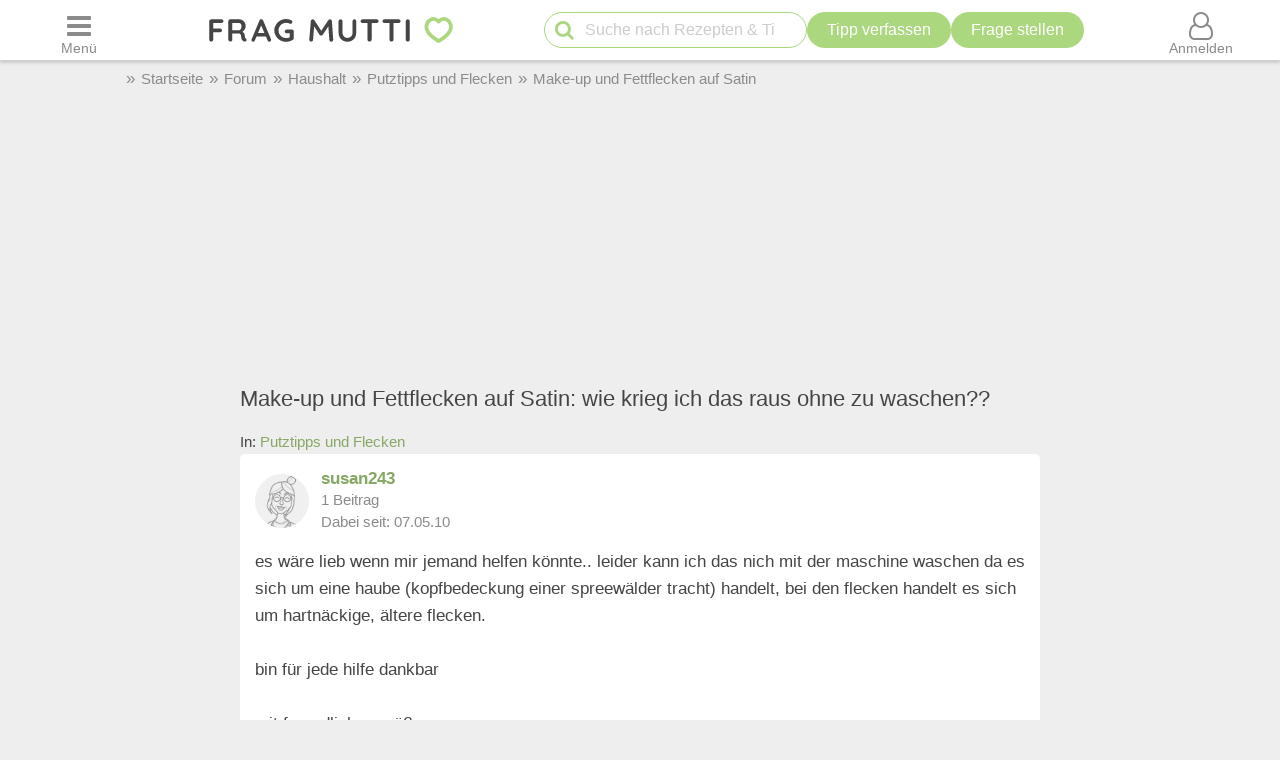

--- FILE ---
content_type: text/html; charset=UTF-8
request_url: https://forum.frag-mutti.de/index.php?showtopic=34657
body_size: 27397
content:
<!DOCTYPE html>
<html lang="de">
<head>
<meta charset="UTF-8">
<link rel="preload" href="https://cdn.mutti.de/css/icons/fonts2/icomoon.woff2" as="font" type="font/woff2" crossorigin="anonymous">
<title>Make-up und Fettflecken auf Satin | Frag Mutti-Forum</title>
<meta property="og:title" content="Make-up und Fettflecken auf Satin | Frag Mutti-Forum">
<meta name="description" content="es wäre lieb wenn mir jemand helfen könnte. leider kann ich das nich mit der maschine waschen da es sich um eine haube (kopfbedeckung einer…">
<meta property="og:description" content="es wäre lieb wenn mir jemand helfen könnte. leider kann ich das nich mit der maschine waschen da es sich um eine haube (kopfbedeckung einer…">
<meta property="og:site_name" content="Frag Mutti"> 
<meta property="og:type" content="website"> 
<meta property="fb:app_id" content="163633909738">
<meta name="viewport" content="width=device-width, initial-scale=1.0">
<script>
const LOGIN_LINK = 'https://www.frag-mutti.de/anmelden?login';
const REGISTER_LINK = 'https://www.frag-mutti.de/anmelden';
window.cmp_params = "&usedesign=30774";
// enable the PUR model with sensible defaults
window.cmp_pur_enable = true;

// provide text macros for the highfivve design
window.cmp_textmacros = {
  subscription:"PUR: werbefrei lesen",
  subscription_link: "/werbefrei",
  subscription_login_link: "/anmelden?login",
  subscription_button: "Werbefrei für 2,50 &euro; / Monat",
  subscription_price: "2,50 &euro; / Monat"
};
// if you have your own PUR system running, you should know the user status
// on the backend and set this directly in your html output
window.cmp_pur_loggedin = false; // for paying users otherwise false

if(!("gdprAppliesGlobally" in window)){window.gdprAppliesGlobally=true}if(!("cmp_id" in window)||window.cmp_id<1){window.cmp_id=0}if(!("cmp_cdid" in window)){window.cmp_cdid="cfddb307c1269"}if(!("cmp_params" in window)){window.cmp_params=""}if(!("cmp_host" in window)){window.cmp_host="b.delivery.consentmanager.net"}if(!("cmp_cdn" in window)){window.cmp_cdn="cdn.consentmanager.net"}if(!("cmp_proto" in window)){window.cmp_proto="https:"}if(!("cmp_codesrc" in window)){window.cmp_codesrc="1"}window.cmp_getsupportedLangs=function(){var b=["DE","EN","FR","IT","NO","DA","FI","ES","PT","RO","BG","ET","EL","GA","HR","LV","LT","MT","NL","PL","SV","SK","SL","CS","HU","RU","SR","ZH","TR","UK","AR","BS"];if("cmp_customlanguages" in window){for(var a=0;a<window.cmp_customlanguages.length;a++){b.push(window.cmp_customlanguages[a].l.toUpperCase())}}return b};window.cmp_getRTLLangs=function(){var a=["AR"];if("cmp_customlanguages" in window){for(var b=0;b<window.cmp_customlanguages.length;b++){if("r" in window.cmp_customlanguages[b]&&window.cmp_customlanguages[b].r){a.push(window.cmp_customlanguages[b].l)}}}return a};window.cmp_getlang=function(a){if(typeof(a)!="boolean"){a=true}if(a&&typeof(cmp_getlang.usedlang)=="string"&&cmp_getlang.usedlang!==""){return cmp_getlang.usedlang}return window.cmp_getlangs()[0]};window.cmp_getlangs=function(){var g=window.cmp_getsupportedLangs();var c=[];var f=location.hash;var e=location.search;var j="cmp_params" in window?window.cmp_params:"";var a="languages" in navigator?navigator.languages:[];if(f.indexOf("cmplang=")!=-1){c.push(f.substr(f.indexOf("cmplang=")+8,2).toUpperCase())}else{if(e.indexOf("cmplang=")!=-1){c.push(e.substr(e.indexOf("cmplang=")+8,2).toUpperCase())}else{if(j.indexOf("cmplang=")!=-1){c.push(j.substr(j.indexOf("cmplang=")+8,2).toUpperCase())}else{if("cmp_setlang" in window&&window.cmp_setlang!=""){c.push(window.cmp_setlang.toUpperCase())}else{if("cmp_langdetect" in window&&window.cmp_langdetect==1){c.push(window.cmp_getPageLang())}else{if(a.length>0){for(var d=0;d<a.length;d++){c.push(a[d])}}if("language" in navigator){c.push(navigator.language)}if("userLanguage" in navigator){c.push(navigator.userLanguage)}}}}}}var h=[];for(var d=0;d<c.length;d++){var b=c[d].toUpperCase();if(b.length<2){continue}if(g.indexOf(b)!=-1){h.push(b)}else{if(b.indexOf("-")!=-1){b=b.substr(0,2)}if(g.indexOf(b)!=-1){h.push(b)}}}if(h.length==0&&typeof(cmp_getlang.defaultlang)=="string"&&cmp_getlang.defaultlang!==""){return[cmp_getlang.defaultlang.toUpperCase()]}else{return h.length>0?h:["EN"]}};window.cmp_getPageLangs=function(){var a=window.cmp_getXMLLang();if(a!=""){a=[a.toUpperCase()]}else{a=[]}a=a.concat(window.cmp_getLangsFromURL());return a.length>0?a:["EN"]};window.cmp_getPageLang=function(){var a=window.cmp_getPageLangs();return a.length>0?a[0]:""};window.cmp_getLangsFromURL=function(){var c=window.cmp_getsupportedLangs();var b=location;var m="toUpperCase";var g=b.hostname[m]()+".";var a=b.pathname[m]()+"/";var f=[];for(var e=0;e<c.length;e++){var j=a.substring(0,c[e].length+1);if(g.substring(0,c[e].length+1)==c[e]+"."){f.push(c[e][m]())}else{if(c[e].length==5){var k=c[e].substring(3,5)+"-"+c[e].substring(0,2);if(g.substring(0,k.length+1)==k+"."){f.push(c[e][m]())}}else{if(j==c[e]+"/"||j=="/"+c[e]){f.push(c[e][m]())}else{if(j==c[e].replace("-","/")+"/"||j=="/"+c[e].replace("-","/")){f.push(c[e][m]())}else{if(c[e].length==5){var k=c[e].substring(3,5)+"-"+c[e].substring(0,2);var h=a.substring(0,k.length+1);if(h==k+"/"||h==k.replace("-","/")+"/"){f.push(c[e][m]())}}}}}}}return f};window.cmp_getXMLLang=function(){var c=document.getElementsByTagName("html");if(c.length>0){var c=c[0]}else{c=document.documentElement}if(c&&c.getAttribute){var a=c.getAttribute("xml:lang");if(typeof(a)!="string"||a==""){a=c.getAttribute("lang")}if(typeof(a)=="string"&&a!=""){var b=window.cmp_getsupportedLangs();return b.indexOf(a.toUpperCase())!=-1?a:""}else{return""}}};(function(){var B=document;var C=B.getElementsByTagName;var o=window;var t="";var h="";var k="";var D=function(e){var i="cmp_"+e;e="cmp"+e+"=";var d="";var l=e.length;var G=location;var H=G.hash;var w=G.search;var u=H.indexOf(e);var F=w.indexOf(e);if(u!=-1){d=H.substring(u+l,9999)}else{if(F!=-1){d=w.substring(F+l,9999)}else{return i in o&&typeof(o[i])!=="function"?o[i]:""}}var E=d.indexOf("&");if(E!=-1){d=d.substring(0,E)}return d};var j=D("lang");if(j!=""){t=j;k=t}else{if("cmp_getlang" in o){t=o.cmp_getlang().toLowerCase();h=o.cmp_getlangs().slice(0,3).join("_");k=o.cmp_getPageLangs().slice(0,3).join("_");if("cmp_customlanguages" in o){var m=o.cmp_customlanguages;for(var x=0;x<m.length;x++){var a=m[x].l.toLowerCase();if(a==t){t="en"}}}}}var q=("cmp_proto" in o)?o.cmp_proto:"https:";if(q!="http:"&&q!="https:"){q="https:"}var n=("cmp_ref" in o)?o.cmp_ref:location.href;if(n.length>300){n=n.substring(0,300)}var z=function(d){var I=B.createElement("script");I.setAttribute("data-cmp-ab","2");I.type="text/javascript";I.defer=true;I.src=d;var H=["body","div","span","script","head"];var w="currentScript";var F="parentElement";var l="appendChild";var G="body";if(B[w]&&B[w][F]){B[w][F][l](I)}else{if(B[G]){B[G][l](I)}else{for(var u=0;u<H.length;u++){var E=C(H[u]);if(E.length>0){E[0][l](I);break}}}}};var b=D("design");var c=D("regulationkey");var y=D("gppkey");var s=D("att");var f=o.encodeURIComponent;var g=false;try{g=B.cookie.length>0}catch(A){g=false}var p=q+"//"+o.cmp_host+"/delivery/cmp.php?";p+=("cmp_id" in o&&o.cmp_id>0?"id="+o.cmp_id:"")+("cmp_cdid" in o?"&cdid="+o.cmp_cdid:"")+"&h="+f(n);p+=(b!=""?"&cmpdesign="+f(b):"")+(c!=""?"&cmpregulationkey="+f(c):"")+(y!=""?"&cmpgppkey="+f(y):"");p+=(s!=""?"&cmpatt="+f(s):"")+("cmp_params" in o?"&"+o.cmp_params:"")+(g?"&__cmpfcc=1":"");z(p+"&l="+f(t)+"&ls="+f(h)+"&lp="+f(k)+"&o="+(new Date()).getTime());var r="js";var v=D("debugunminimized")!=""?"":".min";if(D("debugcoverage")=="1"){r="instrumented";v=""}if(D("debugtest")=="1"){r="jstests";v=""}z(q+"//"+o.cmp_cdn+"/delivery/"+r+"/cmp_final"+v+".js")})();window.cmp_addFrame=function(b){if(!window.frames[b]){if(document.body){var a=document.createElement("iframe");a.style.cssText="display:none";if("cmp_cdn" in window&&"cmp_ultrablocking" in window&&window.cmp_ultrablocking>0){a.src="//"+window.cmp_cdn+"/delivery/empty.html"}a.name=b;a.setAttribute("title","Intentionally hidden, please ignore");a.setAttribute("role","none");a.setAttribute("tabindex","-1");document.body.appendChild(a)}else{window.setTimeout(window.cmp_addFrame,10,b)}}};window.cmp_rc=function(c,b){var l="";try{l=document.cookie}catch(h){l=""}var j="";var f=0;var g=false;while(l!=""&&f<100){f++;while(l.substr(0,1)==" "){l=l.substr(1,l.length)}var k=l.substring(0,l.indexOf("="));if(l.indexOf(";")!=-1){var m=l.substring(l.indexOf("=")+1,l.indexOf(";"))}else{var m=l.substr(l.indexOf("=")+1,l.length)}if(c==k){j=m;g=true}var d=l.indexOf(";")+1;if(d==0){d=l.length}l=l.substring(d,l.length)}if(!g&&typeof(b)=="string"){j=b}return(j)};window.cmp_stub=function(){var a=arguments;__cmp.a=__cmp.a||[];if(!a.length){return __cmp.a}else{if(a[0]==="ping"){if(a[1]===2){a[2]({gdprApplies:gdprAppliesGlobally,cmpLoaded:false,cmpStatus:"stub",displayStatus:"hidden",apiVersion:"2.2",cmpId:31},true)}else{a[2](false,true)}}else{if(a[0]==="getUSPData"){a[2]({version:1,uspString:window.cmp_rc("__cmpccpausps","1---")},true)}else{if(a[0]==="getTCData"){__cmp.a.push([].slice.apply(a))}else{if(a[0]==="addEventListener"||a[0]==="removeEventListener"){__cmp.a.push([].slice.apply(a))}else{if(a.length==4&&a[3]===false){a[2]({},false)}else{__cmp.a.push([].slice.apply(a))}}}}}}};window.cmp_gpp_ping=function(){return{gppVersion:"1.1",cmpStatus:"stub",cmpDisplayStatus:"hidden",signalStatus:"not ready",supportedAPIs:["5:tcfcav1","7:usnat","8:usca","9:usva","10:usco","11:usut","12:usct"],cmpId:31,sectionList:[],applicableSections:[0],gppString:"",parsedSections:{}}};window.cmp_gppstub=function(){var c=arguments;__gpp.q=__gpp.q||[];if(!c.length){return __gpp.q}var h=c[0];var g=c.length>1?c[1]:null;var f=c.length>2?c[2]:null;var a=null;var j=false;if(h==="ping"){a=window.cmp_gpp_ping();j=true}else{if(h==="addEventListener"){__gpp.e=__gpp.e||[];if(!("lastId" in __gpp)){__gpp.lastId=0}__gpp.lastId++;var d=__gpp.lastId;__gpp.e.push({id:d,callback:g});a={eventName:"listenerRegistered",listenerId:d,data:true,pingData:window.cmp_gpp_ping()};j=true}else{if(h==="removeEventListener"){__gpp.e=__gpp.e||[];a=false;for(var e=0;e<__gpp.e.length;e++){if(__gpp.e[e].id==f){__gpp.e[e].splice(e,1);a=true;break}}j=true}else{__gpp.q.push([].slice.apply(c))}}}if(a!==null&&typeof(g)==="function"){g(a,j)}};window.cmp_msghandler=function(d){var a=typeof d.data==="string";try{var c=a?JSON.parse(d.data):d.data}catch(f){var c=null}if(typeof(c)==="object"&&c!==null&&"__cmpCall" in c){var b=c.__cmpCall;window.__cmp(b.command,b.parameter,function(h,g){var e={__cmpReturn:{returnValue:h,success:g,callId:b.callId}};d.source.postMessage(a?JSON.stringify(e):e,"*")})}if(typeof(c)==="object"&&c!==null&&"__uspapiCall" in c){var b=c.__uspapiCall;window.__uspapi(b.command,b.version,function(h,g){var e={__uspapiReturn:{returnValue:h,success:g,callId:b.callId}};d.source.postMessage(a?JSON.stringify(e):e,"*")})}if(typeof(c)==="object"&&c!==null&&"__tcfapiCall" in c){var b=c.__tcfapiCall;window.__tcfapi(b.command,b.version,function(h,g){var e={__tcfapiReturn:{returnValue:h,success:g,callId:b.callId}};d.source.postMessage(a?JSON.stringify(e):e,"*")},b.parameter)}if(typeof(c)==="object"&&c!==null&&"__gppCall" in c){var b=c.__gppCall;window.__gpp(b.command,function(h,g){var e={__gppReturn:{returnValue:h,success:g,callId:b.callId}};d.source.postMessage(a?JSON.stringify(e):e,"*")},"parameter" in b?b.parameter:null,"version" in b?b.version:1)}};window.cmp_setStub=function(a){if(!(a in window)||(typeof(window[a])!=="function"&&typeof(window[a])!=="object"&&(typeof(window[a])==="undefined"||window[a]!==null))){window[a]=window.cmp_stub;window[a].msgHandler=window.cmp_msghandler;window.addEventListener("message",window.cmp_msghandler,false)}};window.cmp_setGppStub=function(a){if(!(a in window)||(typeof(window[a])!=="function"&&typeof(window[a])!=="object"&&(typeof(window[a])==="undefined"||window[a]!==null))){window[a]=window.cmp_gppstub;window[a].msgHandler=window.cmp_msghandler;window.addEventListener("message",window.cmp_msghandler,false)}};if(!("cmp_noiframepixel" in window)){window.cmp_addFrame("__cmpLocator")}if((!("cmp_disableusp" in window)||!window.cmp_disableusp)&&!("cmp_noiframepixel" in window)){window.cmp_addFrame("__uspapiLocator")}if((!("cmp_disabletcf" in window)||!window.cmp_disabletcf)&&!("cmp_noiframepixel" in window)){window.cmp_addFrame("__tcfapiLocator")}if((!("cmp_disablegpp" in window)||!window.cmp_disablegpp)&&!("cmp_noiframepixel" in window)){window.cmp_addFrame("__gppLocator")}window.cmp_setStub("__cmp");if(!("cmp_disabletcf" in window)||!window.cmp_disabletcf){window.cmp_setStub("__tcfapi")}if(!("cmp_disableusp" in window)||!window.cmp_disableusp){window.cmp_setStub("__uspapi")}if(!("cmp_disablegpp" in window)||!window.cmp_disablegpp){window.cmp_setGppStub("__gpp")};
window.cmp_addFrame("__cmapiLocator");
window.cmp_addFrame("__tcfapiLocator");//remove this line to remove IAB TCF v2 support
window.cmp_setStub("__cmapi");
window.cmp_setStub("__tcfapi");//remove this line to remove IAB TCF v2 support
const JS_IS_OSP_ARTICLE = false;
const JS_JQUERY_LIBRARY = 'https://cdn.mutti.de/libs/jquery/jquery.slim.min.js';
const SCRIPTS = {"tip_options":"\/js\/tip_options.min.227a2a904d619451aaa74ed1af542c4f.js","start_popup":"https:\/\/cdn.mutti.de\/js\/start_popup.min.0da32a0f46ffc35d299deb0daafdc819.js","comments":"\/js\/comments.min.139c5d53adebe0b580d1c8a087f994a8.js","upload":"\/js\/upload.min.051089e895abbdd49e754eca338c2cb2.js","app_dialog":"https:\/\/cdn.mutti.de\/js\/app_dialog.min.994cc058a007e9c2a072372e132baa93.js","share":"https:\/\/cdn.mutti.de\/js\/share.min.2b6fa62edb8fa00234d0bdf30a89739e.js","netid":"\/js\/netid.min.c72e601845dae4ea2fddc4a0d8baca57.js"};
const js_img_min_width = 1024;
const js_img_min_height = 576;
const JS_PROJECT_URL = 'https://www.frag-mutti.de/';
const JS_PROJECT_BOARD_URL = 'https://forum.frag-mutti.de/';
const JS_LOGGED_IN = false;
const JS_SHOW_CATEGORY = 0;
const JS_CATEGORY_ID = 0;
const JS_ARTICLE_ID = 0;
const JS_IS_FORUM = true;
</script>
<link rel="canonical" href="https://forum.frag-mutti.de/index.php?showtopic=34657"><meta property="og:url" content="https://forum.frag-mutti.de/index.php?showtopic=34657">	<meta property="twitter:image" content="">
	<meta property="og:image" content="https://www.frag-mutti.de/images/logo/lotte-mit-frag-mutti.png">
	<meta name="apple-itunes-app" content="app-id=498185033, affiliate-data=1001l5Uy">
<link rel="manifest" href="/manifest.json">
<link rel="apple-touch-icon" sizes="180x180" href="/apple-touch-icon.png">
<link rel="icon" type="image/png" href="/favicon-16x16.png" sizes="16x16">  
<link rel="icon" type="image/png" href="/favicon-32x32.png" sizes="32x32">  
<link rel="icon" type="image/png" href="/favicon-48x48.png" sizes="48x48">  
<link rel="icon" type="image/png" href="/favicon-96x96.png" sizes="96x96">  
<link rel="mask-icon" href="/safari-pinned-tab.svg" color="#abd77f">
<meta name="msapplication-TileColor" content="#abd77f">
<meta name="theme-color" content="#ffffff">
<link rel="alternate" type="application/rss+xml" title="https://www.frag-mutti.de/ RSS" href="https://www.frag-mutti.de/newsfeed/rss-de.xml">
<style>
:root{--fm-bg-color:#eee;--fm-font-color:#454545;--fm-dark-font-color:#2c2c2c;--fm-scetch-grey:#8b8b8b;--fm-bright-bg-color:#fff;--fm-very-bright-bg-color:#fafafa;--fm-bright-grey:#ccc;--fm-dark-grey:#333;--fm-link-color:#86a864;--fm-green:#abd77f;--fm-dark-green:#92b86d;--fm-scrollable-gradient:255,255,255;--fm-scrollable-gradient-grey:238,238,238;--fm-header-shadow:#ccc;--ring-color:var(--fm-dark-green);--ring-outline:3px solid var(--ring-color);--ring-outline-animation:7px solid var(--ring-color);--ring-offset:2px;  --ring-shadow:none;--tile-shadow-rest:0 0 0 rgba(0,0,0,0);--tile-shadow-hover:0 10px 28px rgba(0,0,0,0.14);--fab-shadow-rest:0 12px 32px rgba(0,0,0,0.18);--fab-shadow-hover:0 14px 36px rgba(0,0,0,0.22);--hover-darken:4%;--hover-darken-default:20%}html:not(.print-view):has(#dark-mode:checked){--fm-bg-color:#222;--fm-font-color:#f5f5f5;--fm-dark-font-color:#f5f5f5;--fm-bright-bg-color:#444;--fm-link-color:#abd77f;--fm-scetch-grey:#bfbfbf;--fm-green:#abd77f;--fm-dark-green:#abd77f;--fm-bright-grey:#aaa;--fm-dark-grey:#333;--fm-very-bright-bg-color:#333;--fm-scrollable-gradient:68,68,68;--fm-scrollable-gradient-grey:17,17,17;--fm-header-shadow:#666;--tile-shadow-rest:0 0 0 rgba(0,0,0,0);--tile-shadow-hover:0 12px 36px rgba(0,0,0,0.65);--fab-shadow-rest:0 16px 48px rgba(0,0,0,0.65);--fab-shadow-hover:0 18px 56px rgba(0,0,0,0.7)}html:not(.print-view):has(#dark-mode:checked) img:not(#logo-img){filter:brightness(.8) contrast(1.2)}html:not(.print-view):has(#dark-mode:checked) #logo-img{content:url("https://cdn.mutti.de/images/logo/logo-dark.svg")}html{font-size:16px}@media screen and (min-width:1180px){html{font-size:17px}}html,body{margin:0;padding:0;border:0}body{background-color:var(--fm-bg-color);font-family:"Helvetica Neue",Helvetica,Arial,sans-serif;font-size:1rem;color:var(--fm-font-color);line-height:1.6}h1,.h1{font-size:2rem;margin-block-start:.67em;margin-block-end:.67em}h2,.h2{font-size:1.5rem;margin-block-start:.83em;margin-block-end:.83em}h3,.h3{font-size:1.3rem;margin-block-start:1em;margin-block-end:1em}h4,.h4{font-size:1.1rem;margin-block-start:1.33em;margin-block-end:1.33em}h1,h2,h3,.h1,.h2,.h3{padding-bottom:0.4em; border-bottom:1px solid var(--fm-scetch-grey)}h1,.h1,h2,.h2,h3,.h3,h4,.h4{overflow-wrap:break-word;font-weight:normal;hyphens:auto}.themebox :is(h1,.h1,h2,.h2,h3,.h3){border-bottom:none;padding-bottom:0}i{display:inline-block}img{vertical-align:middle;max-width:100%;height:auto;border:0}form{padding:0;margin:0}a,a:visited,.rating button.plain-button,button.csrf-l-button,.fwd,button.fwd.inline{color:var(--fm-link-color);text-decoration:none}button.inline{display:inline;text-align:left}ol,ul{padding-left:2.2em}label{font-style:italic;color:var(--fm-scetch-grey)}#shopping-cart-button,#action-icons .action-text,.show-on-print,.post_color blockquote + br,#page-header .fa-times,#page-header .fa-angle-up,#show-comments .u-visible-desktop,#left-flexbox,#right-flexbox{display:none}table{border-spacing:0}table,tr,td{font-family:"Helvetica Neue",Helvetica,Arial,sans-serif;font-size:1rem;color:var(--fm-font-color);line-height:1.5; margin:0;padding:0;border:0}#page-header{width:100%;position:fixed;z-index:1300;top:0;display:flex;flex-wrap:wrap;justify-content:space-between;align-items:center;will-change:transform;transform:translateZ(0)}#menu-button{order:1}#logo{text-align:center;flex-grow:1;order:2}.header-label,#logo{background-color:var(--fm-bright-bg-color);height:60px}#search-button{order:3}#shopping-cart-button{color:#cc081f;order:4}#user-menu-button{order:5}#user-menu-button .circle-avatar{position:relative;width:36px;height:36px;border:2px solid var(--fm-bg-color)}#logo-link{display:inline-block}object#logo-img{pointer-events:none}#logo-img{width:210px;height:60px;vertical-align:top}.header-label{display:flex;justify-content:center;align-items:center;flex-basis:50px}button.header-label{background-color:var(--fm-bright-bg-color);color:var(--fm-scetch-grey);padding:0}@media screen{#main-content{background-color:var(--fm-bg-color) !important;max-width:800px}}.header-label > i{font-size:24px}#search{order:5;padding:8px 1%;flex-basis:100%;display:flex;justify-content:space-between;column-gap:5px;background-color:var(--fm-bg-color);box-shadow:inset 0px 3px 3px 0 var(--fm-header-shadow)}main{ padding-top:162px}main.streamlined{padding-top:62px}#cd-dropdown{visibility:hidden;position:fixed;z-index:9999999998;top:0;left:0;width:310px;height:100%}#main-container{margin:0 auto;width:98%}.fixed-btn .fa-icon-btn{background:var(--fm-bright-bg-color);width:32px;height:32px;border:2px solid var(--fm-scetch-grey);color:var(--fm-green);border-radius:32px;display:inline-block;text-align:center;line-height:32px;cursor:pointer;box-shadow:var(--fab-shadow-rest);transition:box-shadow 140ms ease,filter 140ms ease}.fixed-btn button{border-radius:50%}.fixed-btn button:hover{box-shadow:var(--fab-shadow-hover)}.fixed-btn button:active{box-shadow:0 8px 20px rgba(0,0,0,0.18);filter:brightness(0.97)}#search-box{position:relative;max-width:400px}#q{padding:0 30px 0 40px;height:36px;border-color:var(--fm-green);width:100%;box-sizing:border-box}#action-icons{white-space:nowrap;display:flex;column-gap:5px}#action-icons > button{text-transform:none;height:36px;min-height:36px;min-width:36px;padding:0}#start-search,#new-search{position:absolute;top:2px;left:6px;z-index:1;color:var(--fm-green);font-size:20px;padding:5px;margin:0;border:none;cursor:pointer;background:transparent}#new-search{right:6px;left:auto;z-index:1;color:var(--fm-scetch-grey)}input[type="search"]{-webkit-appearance:textfield}.boxsize{-moz-box-sizing:border-box;-webkit-box-sizing:border-box;-ms-box-sizing:border-box;box-sizing:border-box;width:100%}input[type="email"],input[type="number"],input[type="text"],input[type="password"],input[type="search"],textarea,input[type="file"],input[type="date"]{font-size:16px;font-family:"Helvetica Neue",Helvetica,Arial,sans-serif;margin:0;padding:9px 16px;border:1px solid var(--fm-scetch-grey);background-color:var(--fm-bright-bg-color);color:var(--fm-font-color);-webkit-border-radius:20px;-moz-border-radius:20px;border-radius:20px;-webkit-appearance:none;-moz-appearance:none;appearance:none}input[type="file"]{padding-left:5px;padding-right:2px}input[type="number"]{padding-left:10px;padding-right:10px}#breadcrumbs{min-height:36px;display:none;align-items:center;width:100%;max-width:1040px}.mobile-breadcrumbs #breadcrumbs{display:flex}#breadcrumb{padding:0;margin:0}#breadcrumb li,#breadcrumb > li.link::before{display:inline-block}#breadcrumb > li.link::before{content:"»";margin:0 6px;color:var(--fm-scetch-grey)}#breadcrumb a{color:var(--fm-scetch-grey);font-size:0.9rem;text-decoration:none}button.fwd,.plain-button{font-family:"Helvetica Neue",Helvetica,Arial,sans-serif;font-size:1rem;color:var(--fm-font-color);background:none;border:0;cursor:pointer;padding:0;display:inline-flex;column-gap:5px;align-items:center}.fwd{cursor:pointer}#header-ad-wrapper{display:flex;justify-content:center}#sticky-header-ad{display:flex;align-items:center;justify-content:center;overflow:hidden; height:50px;max-width:970px}.img-wrapper,.img-wrapper img{position:relative}.img-wrapper,.img-wrapper img,.img-wrapper > a{-webkit-border-top-left-radius:5px;-moz-border-top-left-radius:5px;border-top-left-radius:5px;-webkit-border-top-right-radius:5px;-moz-border-top-right-radius:5px;border-top-right-radius:5px;background-color:var(--fm-bg-color)}.themebox,.tableborder > table,.tablepad{background-color:var(--fm-bright-bg-color);-webkit-border-radius:5px;-moz-border-radius:5px;border-radius:5px}.themebox-padding{padding:1px 8px}.brick .brick-description,.brick .brick-date,.brick{font-size:0.9rem}.brick .brick-image{display:block;width:100%}.bricks.fixed-mode .brick-image{object-fit:cover;aspect-ratio:1 / 1}.brick-image-wrapper{position:relative}.brick-image-wrapper .brick-watermark{background-color:rgba(0,0,0,0.5);color:var(--fm-bright-grey);padding:4px 6px;position:absolute;bottom:0;text-align:right;font-style:italic}.brick .add-tip-ad .brick-image-wrapper{text-align:center;height:150px;font-size:64px;line-height:150px;color:var(--fm-green)}.brick .brick-category{color:var(--fm-dark-green);padding:5px 0;font-size:0.9rem;border-top:1px solid var(--fm-dark-green);text-overflow:ellipsis;overflow:hidden;white-space:nowrap}.brick .brick-rating,.brick .brick-comments{font-size:0.9rem;display:inline-block;margin-left:6px;color:var(--fm-scetch-grey)}.brick .fa-comment{margin-left:13px}.brick > a,.brick > a:hover,.brick > .fwd,.brick > .fwd:hover,.brick h3,.brick .h3{display:block;color:var(--fm-dark-font-color);margin:0;padding:8px 6px;font-size:1rem;font-weight:bold;overflow-wrap:break-word;text-decoration:none;hyphens:auto;text-align:left}.fixed-mode .brick > a,.fixed-mode .brick > a:hover,.fixed-mode .brick > .fwd,.fixed-mode .brick > .fwd:hover,.fixed-mode .brick h3,.fixed-mode .brick .h3{text-overflow:ellipsis;overflow:hidden;-webkit-line-clamp:4;display:block;display:-webkit-box;-webkit-box-orient:vertical;max-height:6.1rem}.brick-bottom{padding:0 6px}.fixed-mode .brick-bottom{margin-top:auto}.brick .brick-date{text-overflow:ellipsis;overflow:hidden;white-space:nowrap;color:var(--fm-scetch-grey);margin:0 0 10px 6px}.brick > .brick-rating-comments,.brick > .brick-category{padding-left:6px}.fixed-mode .brick .brick-date{margin:0 0 3px 0}.swiper-slide .brick{display:inline}.circle-avatar{background-repeat:no-repeat;background-position:50% 50%;background-size:cover;border-radius:50%;height:74px;width:74px;display:block}.circle-avatar > img{border-radius:50%;width:100%;height:100%;object-fit:cover}.tb.fwd{text-decoration:none}.video-container{max-width:720px;margin:0 auto;margin-block-start:1em;margin-block-end:1em}.shorts.video-container{max-width:280px}.video-container iframe,.video-container object,.video-container embed{aspect-ratio:16 / 9;width:100%;height:100%}.shorts.video-container iframe{aspect-ratio:8.99 / 16}.light-text{font-size:0.9rem;color:var(--fm-scetch-grey)}.author-box .circle-avatar{margin-right:12px}.author-name,.normalname a,.normalname button{text-decoration:none}a.tb,.tb,button.tb,input[type="submit"]{text-transform:uppercase;text-decoration:none;display:inline-flex;column-gap:5px;justify-content:center;align-items:center;padding:0 20px;min-height:38px;min-width:38px;margin-bottom:0;font-size:1rem;font-weight:normal;text-align:center;white-space:nowrap;cursor:pointer;background-image:none;border-radius:38px;-webkit-border-radius:19px;-moz-border-radius:19px;-webkit-user-select:none;-moz-user-select:none;-ms-user-select:none;-o-user-select:none;user-select:none;box-sizing:border-box;border:2px solid var(--fm-green);color:var(--fm-dark-green);--bg:var(--fm-bright-bg-color);background-color:var(--bg)}input[type=submit].small-tb,.tb.small-tb{font-size:0.9rem;min-height:30px;padding:0 12px}input[type=submit].tiny-tb,.tb.tiny-tb{font-size:0.9rem;min-height:24px;padding:0 7px}.tb.wrap-tb{text-transform:none;padding-left:10px;padding-right:10px}@media screen and (max-width:600px){.tb.wrap-tb *:first-child{flex-basis:100%}.tb.wrap-tb{flex-wrap:wrap;font-size:0.9rem;border-radius:15px;padding:2px 0}}.tb.white-tb{--bg:var(--fm-bright-bg-color);border:none;color:var(--fm-dark-green)}.tb.orange-tb{--bg:#ffe186;border:1px solid var(--fm-font-color);color:var(--fm-font-color);--hover-darken:var(--hover-darken-default)}.tb.invert-tb{--bg:var(--fm-green);border:2px solid var(--fm-bright-bg-color);color:var(--fm-bright-bg-color);--hover-darken:var(--hover-darken-default)}a.tb.vib,.tb.vib,input[type="submit"].vib{--bg:var(--fm-green);color:var(--fm-bright-bg-color);border:none;--hover-darken:var(--hover-darken-default)} .h5-sticky-ad{background-color:#f3f3f3;border:none;bottom:0;box-shadow:0 -1px 1px 0 rgba(0,0,0,0.2);min-height:50px;max-height:100px;left:0;padding:2px 0;position:fixed;text-align:center;width:100%;z-index:1201}fieldset{border:none;border-radius:10px;padding:20px 10px;margin:50px 0;background-color:var(--fm-very-bright-bg-color);box-shadow:0px 0px 1px var(--fm-scetch-grey)}legend{text-align:center;position:relative;top:-13px;font-weight:bold;font-size:1rem}.author-box{display:flex;align-items:center}.author-box .author-name,.author-box a,.author-box .fwd{padding:0;text-align:left;color:var(--fm-font-color);font-size:22px;max-width:250px;white-space:nowrap;text-overflow:ellipsis;overflow:hidden;display:inline-block}#glomex-sticky-player{position:fixed;bottom:0;right:0;width:200px;aspect-ratio:16 / 9;visibility:hidden;pointer-events:none}li[itemprop=recipeIngredient],ul.ingredients-list li{cursor:pointer;list-style-type:none;line-height:1.5}li[itemprop=recipeIngredient]::before,ul.ingredients-list li::before{font-family:icomoon;font-weight:normal;display:inline-block;padding:0;vertical-align:middle;font-size:20px;width:1rem;margin-left:-1.5rem;margin-right:0.5rem;content:"\f096";color:#a7a7a7}li[itemprop=recipeIngredient].checked::before,ul.ingredients-list li.checked::before{content:"\f046";color:var(--fm-dark-green)}li[itemprop=recipeIngredient].checked,ul.ingredients-list li.checked{color:#a7a7a7}@media (max-width:809px){body.hide-search #page-header:not(.hide-header){box-shadow:0px 3px 3px 0 var(--fm-header-shadow)}#fm_header{min-width:300px;max-width:320px;overflow:hidden}#header-ad-wrapper ~ #main-container{padding-top:60px}.mobile-breadcrumbs #header-ad-wrapper ~ #main-container{padding-top:0}.mobile-breadcrumbs #breadcrumbs{margin-top:60px}#sticky-header-ad{transition:transform 0.2s ease-in-out;-webkit-transition:transform 0.2s ease-in-out;position:fixed;width:100%;background-color:var(--fm-bg-color);top:112px;height:auto;max-height:100px;z-index:3;align-items:stretch}.header-ad--button{border:none;background-color:var(--fm-bg-color);width:22px}#search{width:100%;box-sizing:border-box}#glomex-sticky-player.moveup50{bottom:50px}#glomex-sticky-player:has(~ .st-adunit){bottom:116px}#glomex-sticky-player:has(~ #ogy-ad-slot),#glomex-sticky-player.moveup100{bottom:100px}}@media (min-width:768px){.u-hidden-desktop{display:none}.u-visible-desktop{display:block}fieldset{padding:20px}legend{margin-left:-20px;text-align:left}legend + p{margin-top:0}} .static-page{padding:1px 5% 30px 5%}.regular-layout .img-wrapper,.regular-layout .img-wrapper img,.regular-layout .img-wrapper > a{min-height:174px}#last,.entry,#article-body h2,#article-body h3,#article-body li,#answer-form,.comment,#article-body .h2,#article-body .h3,#article-body .infobox,#zutaten{scroll-margin-top:65px}.article-left,.article-right{float:none;margin:20px auto;max-width:300px;display:block}#q::-webkit-input-placeholder{color:var(--fm-bright-bg-color)}#q::-moz-placeholder{color:var(--fm-bright-bg-color)}#q:-ms-input-placeholder{color:var(--fm-bright-bg-color)}#q:-moz-placeholder{color:var(--fm-bright-bg-color)}.fixed-btn{position:absolute;z-index:120000}#scrolltotop{right:46px}.fixed{position:fixed}.fixed-btn .fixed{bottom:55px}#scrolltotop.visible .fixed.moveup50,#tip-options .fixed.moveup50{transform:translateY(-30px);-webkit-transform:translateY(-30px)}#scrolltotop.visible .fixed.moveup100,#tip-options .fixed.moveup100{transform:translateY(-80px);-webkit-transform:translateY(-80px)}#scrolltotop:not(.visible) .fixed{transform:translateY(178px);-webkit-transform:translateY(178px)}@media screen and (max-width:499px){.hide-on-mobile,.hide-on-tablet{display:none !important}}@media screen and (max-width:699px){.hide{display:none}.page-footer{content-visibility:auto;contain-intrinsic-height:700px}#fm-footer{content-visibility:auto;contain-intrinsic-height:250px}.similar-tips{content-visibility:auto;contain-intrinsic-height:600px}.content-recommendations{content-visibility:auto}}@media screen and (min-width:700px){.themebox-padding,#fm-article .img-wrapper{padding:1px 40px}}@media screen and (min-width:760px){#fm_header.hide-fm_header-desktop{display:none}.content-recommendations{min-height:400px}}@media screen and (min-width:810px){#main-content{min-width:800px}#main-container{width:auto;margin:0}#header-ad-wrapper + #main-container #main-content{padding-top:20px}main{display:flex;flex-direction:column;align-items:center}.header-label > i{font-size:28px;position:relative;top:-4px}#header-ad-wrapper{min-height:250px}#sticky-header-ad{min-height:250px;margin:0 auto}#breadcrumbs{display:flex}#page-header{height:60px;background-color:var(--fm-bright-bg-color);box-shadow:0px 3px 3px 0 var(--fm-header-shadow)}.header-ad--button,#search-button{display:none}#logo{flex-grow:0}#logo-img{width:270px}#search{background:var(--fm-bright-bg-color);align-items:center;height:60px;box-shadow:none;padding:0;order:3;flex-basis:auto}#shopping-cart-button{order:4}#shopping-cart-button::before{content:"Rewe\00a0("attr(data-n)")";color:var(--fm-scetch-grey)}#user-menu-button{order:5}#q,#q:focus-visible{border-color:var(--fm-green)}main{padding-top:60px}.fixed-btn .fa-icon-btn{background:var(--fm-bright-bg-color);width:48px;height:48px;display:inline-block;line-height:48px}.fixed-btn .fixed{bottom:70px}#scrolltotop{right:62px}.header-label{position:relative}.header-label::before{position:absolute;bottom:4px;font-size:0.8rem;font-style:normal}#page-header.with-cart .header-label{flex-shrink:1}#menu-button::before{content:"Menü"}#user-menu-button.logged-out::before{content:"Anmelden"}.author-box .author-name,.author-box a,.author-box .fwd{max-width:none;text-overflow:ellipsis;font-size:24px}#user-menu-button .circle-avatar{width:40px;height:40px}#glomex-sticky-player{bottom:50px;width:300px}}@media screen and (min-width:980px){#flexbox{display:flex;justify-content:center;column-gap:20px; }#right-flexbox,#left-flexbox{display:block;width:120px;flex-shrink:0;padding-top:10px}#left-flexbox{text-align:right}#left-flexbox > div,#right-flexbox > div{position:-webkit-sticky;position:sticky;top:75px;overflow:hidden}#main-container{position:relative}#scrolltotop{right:-18px}#q::-webkit-input-placeholder{color:var(--fm-bright-grey)}#q::-moz-placeholder{color:var(--fm-bright-grey)}#q:-ms-input-placeholder{color:var(--fm-bright-grey)}#q:-moz-placeholder{color:var(--fm-bright-grey)}#action-icons,#search{column-gap:20px}#action-icons .action-text{display:inline;font-size:16px}#action-icons > button{padding:0 20px}#action-icons .fas{display:none}#page-header.with-cart #logo-img{width:250px}.wide-content #main-content{min-width:940px;max-width:940px}#main-content.wide-layout{max-width:none;width:940px;margin:0 auto}.fixed-btn .fa-icon-btn{background:var(--fm-bright-bg-color);font-size:20px}}@media screen and (min-width:1160px){.header-label{flex-basis:80px}#right-flexbox,#left-flexbox{width:160px}#main-content.wide-layout{width:1020px}}@media screen and (min-width:1180px){#page-header{justify-content:space-around}#main-content.wide-layout{width:1140px}}@media screen and (min-width:1440px){#page-header{justify-content:space-evenly}#left-flexbox,#right-flexbox{width:300px}#right-flexbox > div{overflow:visible}#search-box{width:400px}#main-content.wide-layout{width:1300px}}input[name="delurl"]{visibility:hidden;position:absolute;top:0;left:-9999px;display:block;margin:10px 0;font-size:16px !important}.amzn-textlink{font-weight:bold}input[type=checkbox],input[type=radio]{position:absolute;width:1px;height:1px;padding:0;margin:-1px;border:0;overflow:hidden;clip:rect(0 0 0 0);clip-path:inset(50%);white-space:nowrap} input[type=checkbox] + label::before,input[type=radio] + label::before{font-family:icomoon;cursor:pointer;font-size:24px;font-weight:normal;font-style:normal;vertical-align:middle}input[type=checkbox]:focus-visible + label,input[type=radio]:focus-visible + label{outline:var(--ring-color);outline-offset:var(--ring-offset);box-shadow:var(--ring-shadow);border-radius:.5rem}input[type=checkbox] + label.big::before{font-size:32px;line-height:1}input[type=radio] + label::before{font-size:18px;font-weight:400;font-style:normal}input[type=checkbox] + label::before{content:"\f204";color:var(--fm-scetch-grey);letter-spacing:10px} input[type=checkbox]:checked + label::before{content:"\f205";color:var(--fm-green)} input[type=radio] + label::before{content:"\f10c";color:var(--fm-scetch-grey);letter-spacing:10px}input[type=radio]:checked + label::before{content:"\f111";color:var(--fm-green)}.h5-sticky-ad-close{background-color:#f3f3f3;background-image:url("data:image/svg+xml;charset=utf-8,%3Csvg width='13' height='13' viewBox='341 8 13 13' xmlns='http://www.w3.org/2000/svg'%3E%3Cpath fill='%234F4F4F' d='M354 9.31L352.69 8l-5.19 5.19L342.31 8 341 9.31l5.19 5.19-5.19 5.19 1.31 1.31 5.19-5.19 5.19 5.19 1.31-1.31-5.19-5.19z' fill-rule='evenodd'/%3E%3C/svg%3E");background-position:9px;background-repeat:no-repeat;background-size:13px 13px;border:none;border-top-right-radius:12px;box-shadow:0 -1px 1px 0 rgba(0,0,0,0.2);height:28px;padding:6px;position:absolute;left:0;top:-28px;width:28px}.h5-sticky-ad-close::before{bottom:0;content:"";right:-5px;position:absolute;left:0;top:-5px}.red{color:red;font-weight:bold }.green{color:green;font-weight:bold }.notice.red,.notice.green{font-weight:normal}#native-player{margin:20px auto;clear:both;max-width:600px}#native-player .h3{margin-block-start:0.3em;margin-block-end:0.3em}.fa,.fab,.fas,.far{vertical-align:text-top}.fast-stars,.fa-star-o,.fa-star,.fa-star-half-alt{vertical-align:text-bottom}.fa-clock{vertical-align:baseline}.tb.rewe-button{--bg:#cc081f;border:none;color:#fff;text-transform:none;--hover-darken:var(--hover-darken-default)}.tb.rewe-button > .no-shopping{display:none}.order-ingredients-button{width:260px}.sr-only{position:absolute !important;width:1px;height:1px;padding:0;margin:-1px;overflow:hidden;clip:rect(0,0,0,0);white-space:nowrap;border:0}.post-entry{padding:15px;margin-bottom:20px;overflow-wrap:break-word}.post-entry .post-buttons{margin-top:30px;text-align:right}#last.post-entry{margin-bottom:30px}.pformleft{padding:6px;margin-top:1px;width:25% }.pformleftw{padding:6px;margin-top:1px;width:40% }.pformright{padding:6px;margin-top:1px }div.pformleft{float:left;width:35%;padding-right:2%;text-align:right }.formrow{float:left;width:100% }div.pformright{margin-left:37% }.signature{font-size:0.9rem;overflow-wrap:break-word;font-style:italic;margin-bottom:10px}.postdetails,.postdetails .l-button.plain-button{font-size:0.9rem;word-break:break-all}.post_color{padding:15px 0;word-break:break-word}.post_color h2{margin-top:0}.normalname button,.normalname a{font-size:1rem }#main-content > h1{padding:0;border-bottom:none}.pagebox-top .fleft{margin-top:30px;margin-bottom:10px}.pagebox-bottom .fleft{margin-top:10px;margin-bottom:30px}.pagebox .fleft{text-align:center}.pagebox .fright{display:flex;justify-content:end;column-gap:2px;align-items:center}.fa.fa-male,.fa.fa-female{font-size:1.2rem}.tableborder table{width:100%;margin-bottom:15px}.tableborder tr th{padding:15px 10px 15px 0;white-space:nowrap;text-align:left;font-weight:bold;color:var(--fm-dark-font-color);margin:0px;background-color:var(--fm-bright-grey)}.tableborder tr th a,.tableborder .fhrow > div a{color:var(--fm-dark-font-color)}.tableborder tr.row td{border-bottom:1px solid var(--fm-scetch-grey);padding:8px 0}.tableborder tr.row:last-child td,.tableborder tr.row.last td{border-bottom:none}.tableborder tr.row td.tablespacer{border-bottom:none;width:29px;padding:0}.tableborder tr th.center,.center{text-align:center}.talign-right{text-align:right}.tablespacer-icon{width:30px}.tableborder tr.row td .fa,.tableborder tr.row td .far{padding:0 5px}.tableborder tr.row td .fa.fa-star{padding:0}.tableborder tr.row td img{max-width:none;padding-right:3px}.pformstrip{background-color:var(--fm-bright-grey);color:var(--fm-dark-font-color);padding:5px 15px;border-radius:6px}.corner-left,.tableborder tr th:first-child,.tableborder .f-hrow > div:first-child{-webkit-border-top-left-radius:5px;-moz-border-top-left-radius:5px;border-top-left-radius:5px}.corner-right,.tableborder tr th:last-child,.tableborder .f-hrow > div:last-child{-webkit-border-top-right-radius:5px;-moz-border-top-right-radius:5px;border-top-right-radius:5px}.bottom-corner-left{-webkit-border-bottom-left-radius:5px;-moz-border-bottom-left-radius:5px;border-bottom-left-radius:5px}.bottom-corner-right{-webkit-border-bottom-right-radius:5px;-moz-border-bottom-right-radius:5px;border-bottom-right-radius:5px}.darkrow2{background-color:var(--fm-bright-grey)}.darkrow3{background-color:var(--fm-bg-color) }#redirect{text-align:center;padding:20px 10px;min-width:280px;max-width:800px;margin:50px auto 0 auto}.postlinksbar{color:var(--fm-dark-font-color);padding:7px;margin:0px;background-color:var(--fm-bright-grey);font-size:0.9rem;border-radius:6px}.pformstrip a,.postlinksbar a,.activeuserstrip a,.pformstrip span.fwd,.postlinksbar span.fwd,.activeuserstrip span.fwd{color:var(--fm-dark-font-color)}.post-entry td{vertical-align:top}.activeuserstrip{background-color:var(--fm-bright-grey);padding:6px }table.q-table{width:100%}table.q-table,.post_color blockquote{background-color:var(--fm-very-bright-bg-color);border:1px solid var(--fm-scetch-grey);padding:6px;border-radius:6px;margin:0;margin-bottom:10px}.post_color blockquote cite,table.q-table tr:first-child td{font-style:normal;display:block;font-size:0.9rem}.post_color blockquote .QUOTE,table.q-table .QUOTE{font-size:0.9rem}.forum-entry .QUOTE:not(.expanded){overflow-wrap:break-word;text-overflow:ellipsis;overflow:hidden;-webkit-line-clamp:1;height:1.6rem;display:block; -webkit-box-orient:vertical}.forum-entry .QUOTE::before{cursor:pointer;float:right;background-color:var(--fm-bright-bg-color);border:1px solid var(--fm-scetch-grey);border-radius:4px;padding:0 2px;font-size:0.8rem}.forum-entry .QUOTE:not(.expanded)::before{content:"mehr"}.forum-entry .QUOTE.expanded::before{content:"weniger"}#ucpmenu .pformstrip{font-weight:bold}#stats-table .fa,#stats-table .far{color:var(--fm-green);font-size:2rem;margin-left:10px}.forum-content-recommendations{margin:30px auto;max-width:680px}.rank-img{width:60px;height:60px}.rank-img.hilde-lotte{width:126px}.post-entry .author-info{display:none}.post-entry .post-dated{white-space:nowrap}.post-entry .post-buttons .tb{min-width:10px}#fm-share .pinterest-button{display:none}.f-table{display:table;width:100%;border-collapse:collapse;background-color:var(--fm-bright-bg-color);-webkit-border-radius:6px;-moz-border-radius:6px;border-radius:6px;box-shadow:0 0px 2px #d8d8d8}.f-row,.f-hrow{display:table-row}.tableborder .f-hrow > div{padding:10px 10px 10px 0;white-space:nowrap;font-weight:bold;color:var(--fm-dark-font-color);margin:0px;background-color:var(--fm-bright-grey)}.f-row>div:first-child{padding:0 10px}.f-important{background-color:var(--fm-bright-bg-color)}.f-important div:nth-child(2) i.fas{color:#c00;font-size:18px}.f-row{border-top:1px solid var(--fm-scetch-grey)}.f-row > div,.f-hrow > div{display:table-cell;vertical-align:middle;padding:6px 2px}.f-hrow > div{font-weight:bold}.topic-nav{margin:15px 0;display:flex;justify-content:center;align-items:center}.topic-nav .vhidden{visibility:hidden}.topic-nav a,.topic-nav .fwd{display:inline-block;height:38px;line-height:38px;padding-left:10px;padding-right:10px;margin:0 1px 0 0;text-decoration:none;background-color:var(--fm-green);color:var(--fm-bright-bg-color);white-space:nowrap}.topic-nav strong{display:inline-block;height:38px;line-height:38px;padding-left:10px;padding-right:10px;margin:0 1px 0 0;background-color:var(--fm-bright-bg-color)}.h2.useful-answer{display:block;margin:0;color:var(--fm-dark-green)}.h2.useful-answer span{font-size:2rem}.tableborder h2{border-bottom:0;padding:0}.tableborder h3{margin:0;padding:0;font-size:1rem;font-weight:bold;border:none;overflow-wrap:anywhere}.tableborder .f-row div:nth-child(2) a,.tableborder .f-row div:nth-child(2) span.fwd{font-weight:bold}#fm-share{margin:20px auto;max-width:320px}#fm-share > div{display:flex;justify-content:space-between}#fm-share .light-text{width:100%}#fm-share i{color:var(--fm-scetch-grey);border-radius:26px;border:2px solid var(--fm-green);font-size:28px;line-height:48px;height:48px;width:48px;text-align:center;background-color:var(--fm-bright-bg-color)}img.attach{border:2px outset #EEF2F7;padding:2px }li.helprow{padding:0px;margin:0px 0px 20px 0px }ul#help{padding:0px 0px 0px 25px }option.cat{font-weight:bold }option.sub{font-weight:bold;color:#555 }.warngood{color:green }.warnbad{color:red }#padandcenter{margin-left:auto;margin-right:auto;text-align:center;padding:14px 0px 14px 0px }#photowrap{padding:6px }#ucpmenu{width:190px;float:left}#ucpmenu p{padding:2px 5px 6px 9px;margin:0px;font-size:0.9rem;line-height:2}#ucpcontent{width:auto;margin-left:200px;padding-bottom:20px;margin-top:40px }#ucpcontent p{padding:10px 0;margin:0px}#ucpcontent .post-entry{min-height:240px}.unreg{font-size:0.9rem;font-weight:bold;color:#d2322d }.tablefill{padding:6px }.tablepad{padding:6px }.wrapmini{float:left;width:25% }.pagelinks{float:left;width:35% }.edit{font-size:0.9rem }.searchlite{font-weight:bold;color:#F00;background-color:#FF0 }.CODE,#CODE{font-family:Courier,Courier New,Verdana,Arial;font-size:0.9rem;color:#465584;background-color:#FAFCFE;border:1px solid var(--fm-dark-font-color);padding-top:2px;padding-right:2px;padding-bottom:2px;padding-left:2px }.copyright{font-size:10px;clear:left;text-align:center;margin-top:15px }.copyright button{font-size:10px}.codebuttons{font-size:10px;font-family:verdana,helvetica,sans-serif;vertical-align:middle }.thin{padding:6px 0px 6px 0px;line-height:140%;margin:2px 0px 2px 0px;border-top:1px solid var(--fm-bright-bg-color);border-bottom:1px solid var(--fm-bright-bg-color) }.purple{color:purple;font-weight:bold }.blue{color:blue;font-weight:bold }.orange{color:#F90;font-weight:bold }.code-buttons input[type=button]{padding:1px 5px;font-size:0.9rem}.pm-field{margin-right:200px}@media screen and (max-width:499px){.desc{display:none}.tablespacer-icon{width:10px}.profile a.tb{width:200px;display:block;margin-bottom:5px}.post-entry{padding:10px}.postlinksbar{text-align:center}.pagebox .fright > *{display:inline-block;margin-top:3px}table.q-table,.post_color blockquote{padding:3px}table td.center input[type=submit]{-moz-box-sizing:border-box;-webkit-box-sizing:border-box;-ms-box-sizing:border-box;box-sizing:border-box;width:100%}.fright button.post-button span.tb,.fright a span.tb,.fright span.fwd span.tb{padding-left:6px;padding-right:6px;font-size:0.9rem}.topic-nav a,.topic-nav .fwd{padding-left:5px;padding-right:5px}}@media screen and (max-width:699px){.f-table,.f-row,.f-row span.small{display:block}.f-row > div{display:inline;padding:0}.f-hrow,.f-row > div:last-child br,.f-row > div:nth-child(2) br{display:none}.f-row > div:last-child > span.fwd{margin-left:10px}.f-row > div:first-child,.f-row > div:nth-child(2){padding:0}.f-row > div:nth-child(2)::after{content:"";display:block;margin-bottom:12px}.f-row:not(.f-search-row) > div:nth-child(3){float:right}.f-table > .f-row:nth-child(2){border-top:none;-webkit-border-radius:6px;-moz-border-radius:6px;border-radius:6px}.f-row.f-search-row > div:nth-child(3){display:block;margin-bottom:0;font-style:italic}.f-row:not(.f-search-row) > div:nth-child(4){margin-right:15px}.f-row.f-search-row > div:nth-child(4),.f-row.f-search-row > div:nth-child(5),.f-row.f-search-row > div:nth-child(6){display:none}.f-row.f-search-row > div:last-child{padding-top:0}.f-row:not(.f-search-row) > div:nth-child(4)::before,.f-row.f-search-row > div:nth-child(5)::before{font-family:icomoon;font-weight:normal;content:"\f3e5";margin-right:10px}.f-row:not(.f-search-row) > div:nth-child(5)::before,.f-row.f-search-row > div:nth-child(6)::before{font-family:icomoon;font-weight:normal;content:"\f06e";margin-right:10px}.f-row > div:last-child{padding-top:12px;display:block}.f-row{padding:10px 6px}.f-row > div .desc{display:block}}@media screen and (max-width:809px){#ucpmenu p{display:none}.wrapmini{width:auto;float:none;margin-left:10px}.tableborder tr.row td.tablespacer{width:10px}#ucpmenu{background-color:transparent;float:none;width:auto}#ucpcontent{margin-left:0}#ucpmenu p{margin-left:0}.formrow,div.pformleft{float:none}div.pformleft{text-align:left;width:100%}div.pformright{margin-left:0 }#ucpmenu .pformstrip{padding-top:10px;padding-bottom:10px;cursor:pointer;margin-bottom:5px}#ucpmenu p{line-height:250%}.smilie-table{float:none}.pm-field{margin-right:0}}@media screen and (min-width:810px){#ucpcontent .post-entry .post-buttons{text-align:right}}@media screen and (min-width:500px){.pagebox.pagebox-top > .fleft{display:flex;align-items:center;justify-content:center}.pagebox.pagebox-top .topic-nav{margin-left:15px}}@media screen and (min-width:980px){.post2{display:flex;flex-direction:column}.post-bottom{margin-top:auto}}.author-box .fwd .light-text{display:block;line-height:1.5}#in-forum{font-size:0.9rem}i.fa.warn-btn{vertical-align:text-bottom}</style>
<script defer src="https://cdn.mutti.de/js/vanilla.min.61db7bd23491a4b40d256203cfa27287.js"></script>
<link rel="preload" href="https://cdn.mutti.de/css/layout-split.min.7371cc829d94cd1486fabc4a7bdca27a.css" as="style" onload="this.onload=null;this.rel='stylesheet'" fetchpriority="low">
<noscript><link rel="stylesheet" href="https://cdn.mutti.de/css/layout-split.min.7371cc829d94cd1486fabc4a7bdca27a.css"></noscript>

<link rel="preload" href="https://cdn.mutti.de/css/icons/style.min.4bc1bd1c5d74a917d7390d7ba4e49e57.css" as="style" onload="this.onload=null;this.rel='stylesheet'" fetchpriority="low">
<noscript><link rel="stylesheet" href="https://cdn.mutti.de/css/icons/style.min.4bc1bd1c5d74a917d7390d7ba4e49e57.css"></noscript>
<style>
<!--
.upvote{background-color:var(--fm-bg-color);font-size:0.9rem;border-radius:14px;padding:5px 7px;width:300px;margin:20px auto 0 auto;display:flex;justify-content:space-between;align-items:center}.upvote button span{font-weight:bold}@media screen and (max-width:700px){li#current-breadcrumb{display:none}}#main-content > h1{font-size:22px}.post-author-cell .circle-avatar{width:54px;height:54px}.post-author-cell .author-box .author-name,.post-author-cell .author-box a,.post-author-cell .author-box .fwd{font-size:1rem;color:var(--fm-link-color)}.first-forum-ad{margin-top:20px}@media screen and (min-width:810px) and (max-width:979px){.post-entry .forum-ad{position:relative;left:-15px;min-width:800px}}@media screen and (min-width:1180px){.post-entry .forum-ad{position:relative;left:-15px;min-width:800px}}#similar-topics .similar-topic-title{display:block}#similar-topics a,#similar-topics .fwd{display:block;padding:10px 15px;margin-top:5px}#similar-topics .similar-topic-title::after{font-size:0.9rem;content:attr(data-answers);color:var(--fm-font-color);display:block}
-->
</style><meta name="p:domain_verify" content="20f99dee4c341c478a8acfd66443ef90">
<meta property="fb:admins" content="665567503,100000072433543">

<script type="application/ld+json">
{"@context":"https://schema.org","@type":"WebSite","name":"Frag Mutti","url":"https://www.frag-mutti.de/","potentialAction":{"@type":"SearchAction","target":{"@type":"EntryPoint","urlTemplate":"https://www.frag-mutti.de/search?q={search_term_string}"},"query-input":"required name=search_term_string"}}</script>
<script type="application/ld+json">
{"@context":"https://schema.org","@type":"Organization","name":"Frag Mutti","alternateName":"Frag-Mutti.de","legalName":"Frag Mutti GmbH","description":"Dein Ratgeber mit Herz f\u00fcr den Haushalt, Rezepte und einen bewussten Alltag. Das Essen ist verbrannt? Die Waschmaschine stinkt? Und wie wird der Backofen wieder sauber? Frag Mutti! Unser Ziel ist es, der Menschheit den Alltag zu erleichtern. Daf\u00fcr sammeln wir seit 2003 die besten Tipps und Tricks rund ums Wohnen und geben sie an dich weiter. Dabei sind wir mit jeder Menge Herzblut bei der Arbeit.","logo":"https://www.frag-mutti.de/images/logo/logo-vertical.svg","url":"https://www.frag-mutti.de","telephone":"+4971439099382","sameAs":["https://www.facebook.com/FragMutti","https://twitter.com/FragMutti","https://www.instagram.com/fragmutti/","https://www.pinterest.com/fragmuttide/","https://www.youtube.com/user/FragMuttiTV"],"address":[{"streetAddress":"Am Steinbach 12","addressLocality":"Freudental","postalCode":"74392","addressCountry":"DE"}],"contactPoint":{"@type":"ContactPoint","telephone":"+4971439099382"},"vatID":"DE815444080"}</script>
</head>
<body itemscope itemtype="https://schema.org/DiscussionForumPosting">
<div id="toptest"></div>
<header id="page-header">
			<button id="menu-button" class="plain-button header-label" aria-expanded="false" aria-controls="cd-dropdown" aria-label="Menü öffnen oder schließen"><i aria-hidden="true" class="fas fa-bars"></i><i aria-hidden="true" class="fas fa-times"></i></button>
			<div id="logo">
				<a id="logo-link" href="https://www.frag-mutti.de/"><img id="logo-img" src="https://cdn.mutti.de/images/logo/logo.svg" alt="Frag Mutti – Zur Startseite"></a>
							</div>
						<button aria-label="Suche" id="search-button" aria-controls="search" aria-expanded="false" class="plain-button header-label"><i aria-hidden=true class="far fa-search"></i></button>
			<button data-n="0" id="shopping-cart-button" data-url="/rewe.php?action=open" class="plain-button header-label" aria-label="REWE Zutaten"><i aria-hidden=true class="far fa-shopping-cart"></i></button>
			<button id="user-menu-button" class="plain-button header-label logged-out" title="Dein Profil" aria-expanded="false" aria-label="Benutzermenü öffnen oder schließen" aria-controls="user-menu"><i class="far fa-user" aria-hidden=true></i></button>
	<div id="search">
		<form class="boxsize" action="https://www.frag-mutti.de/search" accept-charset="utf-8" id="search-box" method="GET">
			<button id="start-search" aria-label="Suche starten"><i aria-hidden=true class="fa fa-search"></i></button>
			<button id="new-search" aria-label="Neue Suche" type="button"><i aria-hidden=true class="fa fa-times"></i></button>
			<input type="hidden" name="filter" value="">
			<input placeholder="Suche nach Rezepten &amp; Tipps&hellip;" type="text" value="" name="q" required autocomplete="off" id="q">
			<div id="autosuggest"></div>
		</form>
		<div id="action-icons">
			<button class="tb vib fwd" data-fwd="https://www.frag-mutti.de/tipp-verfassen"><i class="fas fa-pencil-alt" aria-hidden=true></i><span class="action-text"> Tipp verfassen</span></button><button class="exclude-fwd tb vib fwd" onclick="loadPopupFormHandler(event);return false;" data-fwd="/new_question.php"><i class="fas fa-question" aria-hidden=true></i><span class="action-text"> Frage stellen</span></button>
		</div>
	</div>
</header>
<main class="mobile-breadcrumbs">
<nav id="breadcrumbs">
		<ol id="breadcrumb" itemscope itemtype="https://schema.org/BreadcrumbList"><li class="link" itemprop="itemListElement" itemscope
		itemtype="https://schema.org/ListItem"><a itemprop="item" href="https://www.frag-mutti.de/"><span itemprop="name">Startseite</span></a><meta itemprop="position" content="1"></li><li class="link" itemprop="itemListElement" itemscope
		itemtype="https://schema.org/ListItem"><a itemprop="item" href="https://forum.frag-mutti.de/"><span itemprop="name">Forum</span></a><meta itemprop="position" content="2"></li><li class="link" itemprop="itemListElement" itemscope
		itemtype="https://schema.org/ListItem"><a itemprop="item" href="https://forum.frag-mutti.de/index.php?act=SC&amp;c=3"><span itemprop="name">Haushalt</span></a><meta itemprop="position" content="3"></li><li class="link" itemprop="itemListElement" itemscope
		itemtype="https://schema.org/ListItem"><a itemprop="item" href="https://forum.frag-mutti.de/index.php?showforum=3"><span itemprop="name">Putztipps und Flecken</span></a><meta itemprop="position" content="4"></li><li class="link" id="current-breadcrumb" itemprop="itemListElement" itemscope
		itemtype="https://schema.org/ListItem"><a itemprop="item" href="/index.php?showtopic=34657"><span itemprop="name">Make-up und Fettflecken auf Satin</span></a><meta itemprop="position" content="5"></li></ol></nav>
						<div id="header-ad-wrapper">
				<div data-ref="header-ad" id="sticky-header-ad" class="hide-on-media-print ad-loading">
					<div id="fm_header"></div>
					<button class="header-ad--button" data-ref="header-ad-close-button" title="Schließen"></button>
				</div>
				</div>
					<div class="" id="main-container">
<div id="flexbox">
<div id="left-flexbox">
<div class="hide-on-media-print" id="fm_sidebar_left"></div></div>
<div id="main-content" style="background: var(--fm-bg-color) !important;">
	<h1 itemprop="headline">Make-up und Fettflecken auf Satin: wie krieg ich das raus ohne zu waschen??</h1>
	<script type="text/javascript">
//<![CDATA[
function buddy_pop() { window.open('index.php?act=buddy&amp;s=','BrowserBuddy','width=250,height=500,resizable=yes,scrollbars=yes'); }

function multi_page_jump( url_bit, total_posts, per_page )
{
pages = 1; cur_st = parseInt("0"); cur_page  = 1;
if ( total_posts % per_page == 0 ) { pages = total_posts / per_page; }
 else { pages = Math.ceil( total_posts / per_page ); }
msg = "Bitte gib eine Seitennummer ein zwischen 1 und" + " " + pages;
if ( cur_st > 0 ) { cur_page = cur_st / per_page; cur_page = cur_page -1; }
show_page = 1;
if ( cur_page < pages )  { show_page = cur_page + 1; }
if ( cur_page >= pages ) { show_page = cur_page - 1; }
 else { show_page = cur_page + 1; }
userPage = prompt( msg, show_page );
if ( userPage > 0  ) {
	if ( userPage < 1 )     {    userPage = 1;  }
	if ( userPage > pages ) { userPage = pages; }
	if ( userPage == 1 )    {     start = 0;    }
	else { start = (userPage - 1) * per_page; }
	window.location = url_bit + "&st=" + start;
}
}
//]]>
</script>
<!--
<div id="member-links"></div>
<div id="submenu">
<a href='https://forum.frag-mutti.de/index.php?act=Search&amp;f=3'><span class="fa fa-search"></span><span class="hide-on-mobile">Suche</span></a>
<a href='https://forum.frag-mutti.de/index.php?act=Members'><span class="fa fa-user"></span><span class="hide-on-mobile">Mitglieder</span></a>
<a href='https://forum.frag-mutti.de/index.php?act=calendar'><span class="fa fa-calendar-o"></span><span class="hide-on-mobile">Kalender</span></a>
</div>
-->
<!-- 
<table width="100%" id="userlinks" cellspacing="6">
   <tr>
    <td>Willkommen Gast ( <a href='https://forum.frag-mutti.de/index.php?act=Login&amp;CODE=00'>Einloggen</a> | <a href='https://forum.frag-mutti.de/index.php?act=Reg&amp;CODE=00'>Registrieren</a> )</td>
    <td align='right'><a href='https://forum.frag-mutti.de/index.php?act=Reg&amp;CODE=reval'>Bestätigungs-E-Mail erneut senden</a></td>
   </tr>
  </table>
//-->
<script type='text/javascript'>
//<![CDATA[
    async function link_to_post(pid)
    {
    	temp = await prompt( "Kopiere den direkten Link zu diesem Beitrag, um ihn in der Zwischenablage zu speichern:", "https://forum.frag-mutti.de/index.php?showtopic=34657&view=findpost&p=" + pid , true);
    	return false;
    }
    
    async function delete_post(theURL) {
       if (await confirm('Bist Du sicher, dass diese Nachricht gelöscht werden soll?')) {
          window.location.href=theURL;
       }
       else {
          alert ('Es wurde keine Aktion ausgeführt');
       } 
    }
    
    function PopUp(url, name, width,height,center,resize,scroll,posleft,postop) {
    if (posleft != 0) { x = posleft }
    if (postop  != 0) { y = postop  }
    if (!scroll) { scroll = 1 }
    if (!resize) { resize = 1 }
    if ((parseInt (navigator.appVersion) >= 4 ) && (center)) {
      X = (screen.width  - width ) / 2;
      Y = (screen.height - height) / 2;
    }
    if (scroll != 0) { scroll = 1 }
    var Win = window.open( url, name, 'width='+width+',height='+height+',top='+Y+',left='+X+',resizable='+resize+',scrollbars='+scroll+',location=no,directories=no,status=no,menubar=no,toolbar=no');
	}
	
	function ShowHide(id1, id2) {
	  if (id1 != '') expMenu(id1);
	  if (id2 != '') expMenu(id2);
	}
	
	function expMenu(id) {
	  var itm = null;
	  if (document.getElementById) {
		itm = document.getElementById(id);
	  } else if (document.all){
		itm = document.all[id];
	  } else if (document.layers){
		itm = document.layers[id];
	  }
	
	  if (!itm) {
	   // do nothing
	  }
	  else if (itm.style) {
		if (itm.style.display == "none") { itm.style.display = ""; }
		else { itm.style.display = "none"; }
	  }
	  else { itm.visibility = "show"; }
	}
//]]>
    </script>
    


<!--IBF.H1-->



<!--<div>-->
    
	<!--{IBF.POLL}-->
	
<div id="in-forum">In: <a href="/index.php?showforum=3">Putztipps und Flecken</a></div><div id='entry1822176' class='entry forum-entry'>
<div class='themebox post-entry' >
<!--Begin Msg Number 1822176-->
    <div class='post-author-cell'>
    <div itemprop="author" itemscope itemtype="https://schema.org/Person"><span class='author-box'><span class="circle-avatar"><img loading="lazy" src="https://cdn.mutti.de/images/nomutti.png" alt="Profilbild"></span><button class='plain-button fwd' data-fwd='https://www.frag-mutti.de/profile.php?member=42882'><strong itemprop="name">susan243</strong><span class='light-text'>1 Beitrag<br>Dabei seit: 07.05.10</span></button><meta itemprop="url" content="https://www.frag-mutti.de/profile.php?member=42882"></span></div>
        <div class='author-info postdetails'></div>
     </div>
      <div class='post2'>
        <!-- THE POST 1822176 -->
        <div class='post_color'>


<div itemprop="text">es w&auml;re lieb wenn mir jemand helfen k&ouml;nnte.. leider kann ich das nich mit der maschine waschen da es sich um eine haube (kopfbedeckung einer spreew&auml;lder tracht) handelt, bei den flecken handelt es sich um hartn&auml;ckige, &auml;ltere flecken.<br><br>bin f&uuml;r jede hilfe dankbar<br><br>mit freundlichen gr&uuml;&szlig;en</div>





</div>
        
        <!-- THE POST -->

    <div class='post-bottom'>
 <!-- POSTED DATE DIV -->
        <div class='post-dated postdetails light-text'>
<meta itemprop="url" content="https://forum.frag-mutti.de/?showtopic=34657#entry1822176"><button type=button class="l-button plain-button" title="Link zu dem Beitrag anzeigen" onclick="link_to_post(1822176); return false;" aria-label="Link zum Beitrag">Vom:</button> <i aria-hidden=true class="far fa-clock"></i> <time itemprop="datePublished" datetime="2010-05-07T21:40:50+02:00">7.5.10, 21:40</time>
        </div>

        <!-- REPORT / DELETE / EDIT / QUOTE DIV -->
        <div class='post-buttons'><button class="plain-button loginpopup" id="f-3-t-34657-p-1822176"><span class="tb tiny-tb green-tb"><i class="fa fa-reply" aria-hidden=true></i> Antworten</span></button></div>
        </div>   
        
      </div>


</div>
</div>
<div id="forum-ad" class="themebox post-entry"><div id="bernhard"><div class="circle-avatar"><img loading="lazy" src="https://cdnf.mutti.de/uploads/av-1.jpg" alt="Profilbild"></div><strong>Tipp von Bernhard aus der Redaktion:</strong></div><p>Ich empfehle dir ein <a href="https://www.frag-mutti.de/dlk/?url=https%3A%2F%2Fwww.amazon.de%2Fdp%2FB07D9W47J4%3Ftag%3Dmutti-forum-uebersicht-21%26linkCode%3Dosi%26th%3D1%26psc%3D1" target="_blank" rel="sponsored">Fleckenentferner-Spray</a>, da es speziell für die Behandlung von Flecken auf empfindlichen Stoffen wie Satin entwickelt wurde. So kannst du die älteren Fett- und Make-up-Flecken gezielt behandeln, ohne die Haube in der Maschine waschen zu müssen.</p><section id="regular-amzn-ad"><p class="amazon-ki">z.B. <a href="https://www.frag-mutti.de/dlk/?url=https%3A%2F%2Fwww.amazon.de%2Fdp%2FB07D9W47J4%3Ftag%3Dmutti-forum-ki-21%26linkCode%3Dosi%26th%3D1%26psc%3D1" rel="sponsored" target="_blank" style="font-weight:bold">Bactador Enzymreiniger Spray 750ml</a> direkt bei Amazon entdecken <span class="amazon-price">für <strong>10,99 &euro;</strong> (statt <s>13,49 &euro;</s>, <span class="saved">-19&nbsp;%</span>)</span>! <span class="light-text">[Anzeige]</span></p></section><section id="sticky-amzn-ad"><p class="amazon-ki">Unser Tipp: <a href="https://www.frag-mutti.de/dlk/?url=https%3A%2F%2Fwww.amazon.de%2Fdp%2FB07D9W47J4%3Ftag%3Dmutti-forum-ki-21%26linkCode%3Dosi%26th%3D1%26psc%3D1" rel="sponsored" target="_blank" style="font-weight:bold">Bactador Enzymreiniger Spray 750ml</a> direkt bei Amazon entdecken <span class="amazon-price">für <strong>10,99 &euro;</strong> (statt <s>13,49 &euro;</s>, <span class="saved">-19&nbsp;%</span>)</span>! <span class="light-text">[Anzeige]</span></p></section></div>

<div id="forum-sharer">
	<aside id="fm-share" aria-labelledby="fm-share-title">
		<span id="fm-share-title" class="light-text">Teilen auf:</span>
		<div>
			<button type="button" class="plain-button pinterest-button" onclick="share_pinterest()" aria-label="Pinterest"><i class="fab fa-pinterest-p" aria-hidden=true></i></button>
			<button type="button" class="plain-button" onclick="share_email()" aria-label="E-Mail"><i class="far fa-envelope" aria-hidden=true></i></button>
			<button type="button" class="plain-button" onclick="share_facebook()" aria-label="Facebook"><i class="fab fa-facebook-f" aria-hidden=true></i></button>
			<button type="button" class="plain-button" onclick="share_twitter()" aria-label="Twitter"><i class="fab fa-twitter" aria-hidden=true></i></button>
			<button type="button" class="plain-button" onclick="share_whatsapp()" aria-label="WhatsApp"><i class="fab fa-whatsapp" aria-hidden=true></i></button>
		</div>
	</aside></div>

<div id='entry1822203' class='entry forum-entry'>
<div class='themebox post-entry'  itemprop="Comment" itemscope itemtype="https://schema.org/Comment">
<!--Begin Msg Number 1822203-->
    <div class='post-author-cell'>
    <div itemprop="author" itemscope itemtype="https://schema.org/Person"><span class='unreg'><span itemprop="name">Valentine</span></span></div>
        <div class='author-info postdetails'></div>
     </div>
      <div class='post2'>
        <!-- THE POST 1822203 -->
        <div class='post_color'>


<div itemprop="text">Bei hartn&auml;ckigen Makeup- und <a href="https://www.frag-mutti.de/haushalt/waschen-trocknen/t/218">Fettflecken</a> w&uuml;rd ich eigentlich immer erst mal zur Gallseife greifen... kann man diese Haube nicht irgendwie auseinandernehmen, reinigen, b&uuml;geln und dann wieder ordentlich zusammenfalten?</div>


<div class="upvote" data-id="1822203" itemprop="interactionStatistic" itemtype="https://schema.org/InteractionCounter" itemscope>
			Gefällt dir dieser Beitrag?
			<button class="upvote-button small-tb tb vib" aria-label="Daumen hoch">
				<i class="fas fa-thumbs-up" itemprop="interactionType" content="https://schema.org/LikeAction" aria-hidden=true></i>
				<span class="upvotes" itemprop="userInteractionCount"></span>
			</button></div>


</div>
        
        <!-- THE POST -->

    <div class='post-bottom'>
 <!-- POSTED DATE DIV -->
        <div class='post-dated postdetails light-text'>
<meta itemprop="url" content="https://forum.frag-mutti.de/?showtopic=34657#entry1822203"><button type=button class="l-button plain-button" title="Link zu dem Beitrag anzeigen" onclick="link_to_post(1822203); return false;" aria-label="Link zum Beitrag">Vom:</button> <i aria-hidden=true class="far fa-clock"></i> <time itemprop="datePublished" datetime="2010-05-07T22:06:45+02:00">7.5.10, 22:06</time>
        </div>

        <!-- REPORT / DELETE / EDIT / QUOTE DIV -->
        <div class='post-buttons'><button class="plain-button loginpopup" id="f-3-t-34657-p-1822203"><span class="tb tiny-tb green-tb"><i class="fa fa-reply" aria-hidden=true></i> Antworten</span></button></div>
        </div>   
        
      </div>


</div>
</div>


<div class="themebox post-entry post-entry-ad"><div class="forum-ad hide-on-print"><div id="fm_forum_content_1"></div></div></div><div id="header-ad--fadeOut-marker"></div>

<div id='entry1822273' class='entry forum-entry'>
<div class='themebox post-entry' id="last"  itemprop="Comment" itemscope itemtype="https://schema.org/Comment">
<!--Begin Msg Number 1822273-->
    <div class='post-author-cell'>
    <div itemprop="author" itemscope itemtype="https://schema.org/Person"><span class='author-box'><span class="circle-avatar"><img loading="lazy" src="https://cdn.mutti.de/images/nomutti.png" alt="Profilbild"></span><button class='plain-button fwd' data-fwd='https://www.frag-mutti.de/profile.php?member=4957'><strong itemprop="name">Knuddelbärchen</strong><span class='light-text'>4.025 Beiträge<br>Dabei seit: 28.04.06</span></button><meta itemprop="url" content="https://www.frag-mutti.de/profile.php?member=4957"></span></div>
        <div class='author-info postdetails'></div>
     </div>
      <div class='post2'>
        <!-- THE POST 1822273 -->
        <div class='post_color'>


<div itemprop="text">Hmmm ich w&uuml;rde so eine Trachtenhaube zu einer Reinigung meines Vertrauens bringen aber nicht zu so einer Reinigungsannahme, die die Sachen dann weggibt zum Reinigen. Selbst w&uuml;rde ich nicht an so einer Trachtenhaube herumdoktern.<br>Ne weitere Idee w&auml;re eine Trachtenamcherin ausfindig und ihre mal die Haube zeigen. Die sollte dann auch wissen, ob und wie die <a href="https://www.frag-mutti.de/flecken">Flecken</a> zu beseitigen sind, ohne die Haube zu ruinieren.</div>


<div class="upvote" data-id="1822273" itemprop="interactionStatistic" itemtype="https://schema.org/InteractionCounter" itemscope>
			Gefällt dir dieser Beitrag?
			<button class="upvote-button small-tb tb vib" aria-label="Daumen hoch">
				<i class="fas fa-thumbs-up" itemprop="interactionType" content="https://schema.org/LikeAction" aria-hidden=true></i>
				<span class="upvotes" itemprop="userInteractionCount"></span>
			</button></div>


</div>
        
        <!-- THE POST -->

    <div class='post-bottom'>
 <!-- POSTED DATE DIV -->
        <div class='post-dated postdetails light-text'>
<meta itemprop="url" content="https://forum.frag-mutti.de/?showtopic=34657#entry1822273"><button type=button class="l-button plain-button" title="Link zu dem Beitrag anzeigen" onclick="link_to_post(1822273); return false;" aria-label="Link zum Beitrag">Vom:</button> <i aria-hidden=true class="far fa-clock"></i> <time itemprop="datePublished" datetime="2010-05-08T02:11:07+02:00">8.5.10, 02:11</time>
        </div>

        <!-- REPORT / DELETE / EDIT / QUOTE DIV -->
        <div class='post-buttons'><button class="plain-button loginpopup" id="f-3-t-34657-p-1822273"><span class="tb tiny-tb green-tb"><i class="fa fa-reply" aria-hidden=true></i> Antworten</span></button></div>
        </div>   
        
      </div>


</div>
</div>




<!--IBF.TOPIC_ACTIVE-->
<div class="pagebox pagebox-bottom">
  <div class="fleft"><!--IBF.TOPIC_OPTIONS_CLOSED--></div>
  <div class="fright"><button class='post-button plain-button' data-id='f-3-t-34657'><span class="vib tb button"><i class="fa fa-reply" aria-hidden=true></i> Antworten</span></button><!--IBF.QUICK_REPLY_CLOSED--><button class='plain-button fwd' type='button' data-fwd='https://forum.frag-mutti.de/index.php?act=Post&amp;CODE=00&amp;f=3' title='Ein neues Thema starten'><span class="vib tb button">Neues Thema</span></button><button class='plain-button fwd' data-fwd='https://forum.frag-mutti.de/index.php?act=Post&amp;CODE=10&amp;f=3'><span class="vib tb button">Umfrage</span></button></div>
<!--IBF.QUICK_REPLY_OPEN-->
<!--IBF.TOPIC_OPTIONS_OPEN-->

<br />


</div>
<!--</div>
<br style="clear:both"/>-->

<aside id="similar-topics" aria-labelledby="similar-topics-title"><div id="similar-topics-title" class="h2">Passende Themen</div>
				<div class="themebox"><a href="/index.php?showtopic=22393">
				
				<span class="similar-topic-title" data-answers="9 Antworten">Make Up Beratung: das ist ja soooo teuer......</span>
				</a></div>
				
				<div class="themebox"><a href="/index.php?showtopic=60803">
				
				<span class="similar-topic-title" data-answers="4 Antworten">Warum gehen gekaufte DVDs mit Fettflecken kaputt?</span>
				</a></div>
				
				<div class="themebox"><a href="/index.php?showtopic=31204">
				
				<span class="similar-topic-title" data-answers="4 Antworten">Was ist Edel-Linon?</span>
				</a></div>
				
				<div class="themebox"><a href="/index.php?showtopic=2947">
				
				<span class="similar-topic-title" data-answers="23 Antworten">Unheilbar Krank Teil I: Und gestern war ich noch gesund &#33;</span>
				</a></div>
				
				<div class="themebox"><a href="/index.php?showtopic=11393">
				
				<span class="similar-topic-title" data-answers="31 Antworten">Preisunterschiede&#33; Gibts das bei euch auch??</span>
				</a></div>
				
				<div class="themebox"><button class="plain-button inline fwd" data-fwd="/index.php?showtopic=74714">
				
				<span class="similar-topic-title" data-answers="11 Antworten">Bezahlte Umfragen auf Frag Mutti: Meinung sagen und dabei Geld verdienen</span>
				</button></div>
				
				<div class="themebox"><a href="/index.php?showtopic=2974">
				
				<span class="similar-topic-title" data-answers="15 Antworten">Unheilbar Krank Teil II: Leben nach der Krebsdiagnose.</span>
				</a></div>
				
				<div class="themebox"><a href="/index.php?showtopic=15302">
				
				<span class="similar-topic-title" data-answers="2 Antworten">Waschpulver -: auch nicht mehr das, was es war?</span>
				</a></div>
				</aside><aside id="similar-tips" class="columnBox" aria-labelledby="h2-similar-tips"><div class="h2" id="h2-similar-tips">Passende Tipps</div><div class="similar-tips"><div class="themebox similar-tip"><img loading="lazy" src="https://cdn.mutti.de/images/uploads/de/square/58850/puder-test.jpg" alt="Puder Test &amp; Vergleich: 7 günstige Empfehlungen"><div class="similar-tip-text"><a href="https://www.frag-mutti.de/puder-test-vergleich-7-guenstige-empfehlungen-a58850/">Puder Test &amp; Vergleich: 7 günstige Empfehlungen</a>
			<div class="similar-tip-info"><i aria-hidden=true class="fa fast-stars fa-star5"></i> <span class="sr-only">Bewertungen: </span>1<i aria-hidden=true class="far fa-comment"></i> <span class="sr-only">Kommentare: </span> 0
			</div>
			</div>
			</div><div class="themebox similar-tip"><img loading="lazy" src="https://cdn.mutti.de/images/uploads/de/square/50677/parkettboden-pflegen.jpg" alt="Parkettboden pflegen - mein Erfahrungsbericht"><div class="similar-tip-text"><a href="https://www.frag-mutti.de/parkettboden-pflegen-mein-erfahrungsbericht-a50677/">Parkettboden pflegen - mein Erfahrungsbericht</a>
			<div class="similar-tip-info"><i aria-hidden=true class="fa fast-stars fa-star35"></i> <span class="sr-only">Bewertungen: </span>4<i aria-hidden=true class="far fa-comment"></i> <span class="sr-only">Kommentare: </span> 3
			</div>
			</div>
			</div><div class="themebox similar-tip"><img loading="lazy" src="https://cdn.mutti.de/images/uploads/de/square/55981/make-up-bei-hitze.jpg" alt="8 Tipps für Make-up bei Höchsttemperaturen"><div class="similar-tip-text"><button class="plain-button fwd" data-fwd="https://www.frag-mutti.de/8-tipps-fuer-make-up-bei-hoechsttemperaturen-a55981/">8 Tipps für Make-up bei Höchsttemperaturen</button >
			<div class="similar-tip-info"><i aria-hidden=true class="fa fast-stars fa-star45"></i> <span class="sr-only">Bewertungen: </span>21<i aria-hidden=true class="far fa-comment"></i> <span class="sr-only">Kommentare: </span> 16
			</div>
			</div>
			</div><div class="themebox similar-tip"><img loading="lazy" src="https://cdn.mutti.de/images/uploads/de/square/63851/waesche-knitterfrei-waschen-ohne-buegeln.jpg" alt="Wäsche knitterfrei waschen ohne Bügeln - Erfahrungsbericht"><div class="similar-tip-text"><a href="https://www.frag-mutti.de/tipp/63851/waesche-knitterfrei-waschen-ohne-buegeln-erfahrungsbericht">Wäsche knitterfrei waschen ohne Bügeln - Erfahrungsbericht</a>
			<div class="similar-tip-info"><i aria-hidden=true class="fa fast-stars fa-star5"></i> <span class="sr-only">Bewertungen: </span>41<i aria-hidden=true class="far fa-comment"></i> <span class="sr-only">Kommentare: </span> 16
			</div>
			</div>
			</div><div class="themebox similar-tip"><img loading="lazy" src="https://cdn.mutti.de/images/uploads/de/square/58857/schminkkoffer-test.jpg" alt="Schminkkoffer Test &amp; Vergleich: 6 günstige Empfehlungen"><div class="similar-tip-text"><a href="https://www.frag-mutti.de/schminkkoffer-test-vergleich-6-guenstige-empfehlungen-a58857/">Schminkkoffer Test &amp; Vergleich: 6 günstige Empfehlungen</a>
			<div class="similar-tip-info"><i aria-hidden=true class="fa fast-stars fa-star5"></i> <span class="sr-only">Bewertungen: </span>1<i aria-hidden=true class="far fa-comment"></i> <span class="sr-only">Kommentare: </span> 0
			</div>
			</div>
			</div><div class="themebox similar-tip"><img loading="lazy" src="https://cdn.mutti.de/images/uploads/de/square/63793/waesche-richtig-waschen.jpg" alt="Wäsche richtig waschen – Anleitung &amp; Tipps"><div class="similar-tip-text"><a href="https://www.frag-mutti.de/tipp/63793/waesche-richtig-waschen-anleitung-tipps">Wäsche richtig waschen – Anleitung &amp; Tipps</a>
			<div class="similar-tip-info"><i aria-hidden=true class="fa fast-stars fa-star45"></i> <span class="sr-only">Bewertungen: </span>10<i aria-hidden=true class="far fa-comment"></i> <span class="sr-only">Kommentare: </span> 2
			</div>
			</div>
			</div><div class="themebox similar-tip"><img loading="lazy" src="https://cdn.mutti.de/images/uploads/de/square/54976/flecken-mit-rasiercreme-entfernen.jpg" alt="Flecken auf Kleidung mit Rasiercreme entfernen"><div class="similar-tip-text"><a href="https://www.frag-mutti.de/flecken-auf-kleidung-mit-rasiercreme-entfernen-a54976/">Flecken auf Kleidung mit Rasiercreme entfernen</a>
			<div class="similar-tip-info"><i aria-hidden=true class="fa fast-stars fa-star5"></i> <span class="sr-only">Bewertungen: </span>56<i aria-hidden=true class="far fa-comment"></i> <span class="sr-only">Kommentare: </span> 22
			</div>
			</div>
			</div><div class="themebox similar-tip"><img loading="lazy" src="https://cdn.mutti.de/images/youtube/GzUyyrAJAxA.jpg" alt="Wie oft Wäsche waschen? Alle Kleidungsstücke im Überblick"><div class="similar-tip-text"><a href="https://www.frag-mutti.de/tipp/63646/wie-oft-waesche-waschen-alle-kleidungsstuecke-im-ueberblick">Wie oft Wäsche waschen? Alle Kleidungsstücke im Überblick</a>
			<div class="similar-tip-info"><i aria-hidden=true class="fa fast-stars fa-star5"></i> <span class="sr-only">Bewertungen: </span>31<i aria-hidden=true class="far fa-comment"></i> <span class="sr-only">Kommentare: </span> 13
			</div>
			</div>
			</div></div></aside>


 
<!-- Copyright Information -->

<div class='copyright'>Powered by <button class="plain-button inline fwd" data-fwd="https://www.invisionboard.com">Invision Power Board</button>(U) v1.2 &copy; 2003 <button class='plain-button inline fwd' data-fwd='https://www.invisionpower.com'>IPS, Inc.</button></div></div> <!-- end #main-content -->
<div id="right-flexbox">
<div class="hide-on-media-print" id="fm_sidebar"></div></div>
</div> <!-- end #flexbox -->
<!-- Ende ID #largeColumn -->
<div id="scrolltotop" class="fixed-btn">
	<button aria-label="Nach oben" class="plain-button fixed fixed-btn-fixed bottom-moveup"><i aria-hidden=true class="fas fa-chevron-up fa-icon-btn"></i></button>
</div>
</div><!-- End #top-banner -->
</main> <!-- end main -->
<div class="fm_floorad hide-on-print hide-at-top" id="floorad">
	<div data-ref="h5-footer-ad-container">
		<div id="fm_floorad"></div>
	</div>
</div>
<footer class="page-footer"><div id="footer-box"><!-- Newsletter --><div class="footer-box" id="f-newsletter"><label for="footer-email">Newsletter: E-Mail eingeben</label><form action="https://www.frag-mutti.de/newsletter" method="post" class="newsletter-form"><input type="hidden" name="weekly" value="1"><input type="hidden" name="daily" value="1"><input type="hidden" name="action" value="subscribe"><input type="hidden" name="campaign" value="footer-form"><input type="email" id="footer-email" placeholder="Deine E-Mail-Adresse" name="email" maxlength="128" class="boxsize" required><button class="boxsize tb invert-tb"><i class="far fa-paper-plane" aria-hidden=true></i> Newsletter abonnieren</button></form></div><!-- bold links --><div class="footer-box" id="f-links"><div><button data-fwd="https://www.frag-mutti.de/" class="fwd">Home</button><button data-fwd="https://www.frag-mutti.de/thema" class="fwd">Themen</button><button data-fwd="https://www.frag-mutti.de/tipps_eintragen" class="fwd">Autor:in werden</button><button data-fwd="https://www.frag-mutti.de/jobs" class="fwd">Jobs</button></div><div><button data-fwd="https://www.frag-mutti.de/aboutus" class="fwd">Über uns</button><button data-fwd="https://www.frag-mutti.de/presse" class="fwd">Presse</button><button data-fwd="https://www.frag-mutti.de/werbung" class="fwd">Kooperationen</button><button data-fwd="https://www.frag-mutti.de/was-studieren" class="fwd">Was studieren</button></div></div><!-- promo links --><div class="footer-box" id="f-promo-links"><div><button data-fwd="https://www.frag-mutti.de/umfragen" class="fwd">Bezahlte&nbsp;Umfragen</button></div></div><!-- app links --><div class="footer-box" id="f-apps"><div><button aria-label="Frag Mutti App für iOS" data-fwd="https://apps.apple.com/de/app/frag-mutti/id498185033" class="fwd"><i class="fab fa-apple" aria-hidden=true></i></button><button aria-label="Frag Mutti App für Android" data-fwd="https://play.google.com/store/apps/details?id=de.frag_mutti.androidapp.light" class="fwd"><i class="fab fa-android" aria-hidden=true></i></button><button data-fwd="https://www.frag-mutti.de/apps" class="fwd"><span class="tb small-tb invert-tb">App Download</span></button><button data-fwd="https://www.frag-mutti.de/podcast" class="fwd"><span class="tb small-tb invert-tb">Podcast</span></button></div></div><!-- support links --><div class="footer-box" id="f-support-links"><div><button data-fwd="/index.php?act=Help" class="fwd">Hilfe</button><button data-fwd="https://www.frag-mutti.de/kontakt" class="fwd">Kontakt</button></div><div><button data-fwd="https://www.frag-mutti.de/datenschutz" class="fwd">Datenschutz</button><button id="privacy-link" data-fwd="https://www.frag-mutti.de/#" class="fwd exclude-fwd">Privatsphäre</button><button data-fwd="https://www.frag-mutti.de/impressum" class="fwd">Impressum</button></div></div><!-- social media icons --><div class="footer-box" id="f-social-media"><div>Folge uns auf:</div><button aria-label="YouTube" data-fwd="https://www.youtube.com/user/FragMuttiTV?sub_confirmation=1" class="fwd"><i class="fab fa-youtube-play" aria-hidden=true></i></button><button aria-label="Pinterest" data-fwd="https://www.pinterest.com/fragmuttide/" class="fwd"><i class="fab fa-pinterest-p" aria-hidden=true></i></button><button aria-label="Instagram" data-fwd="https://instagram.com/fragmutti/" class="fwd"><i class="fab fa-instagram" aria-hidden=true></i></button><button aria-label="Facebook" data-fwd="https://www.facebook.com/FragMutti" class="fwd"><i class="fab fa-facebook-f" aria-hidden=true></i></button><button aria-label="WhatsApp" data-fwd="https://whatsapp.com/channel/0029VaMfTCdKQuJJwBZeNL1p" class="fwd"><i class="fab fa-whatsapp" aria-hidden=true></i></button></div></div></footer> <!-- end #footer --><div class="hide-on-print fm_mobile_stickyad h5-sticky-ad u-hidden-desktop" data-ref="sticky-ad" id="sticky-ad">
  <div id="fm_mobile_stickyad" class="h5-sticky-ad-container"></div>
  <button
	  class="h5-sticky-ad-close"
	  data-ref="sticky-ad-close"
	  aria-label="Anzeige entfernen"
  ></button>
</div>
<div id="cd-dropdown-wrapper" hidden data-expanded="false"><nav class="cd-dropdown boxsize" id="cd-dropdown"><button id="cd-close" class="plain-button">Schlie&szlig;en</button><ul class="boxsize cd-dropdown-content"><li class="has-children"><button class="fwd" style="font-weight:bold">Alle Themen</button><ul class="is-hidden" id="category-tree" inert><li class="go-back"><button class="fwd">Hauptmen&uuml;</button></li><li class="has-children"><a href="https://www.frag-mutti.de/haushalt">Haushalt</a><ul class="is-hidden category" inert><li class="go-back"><button class="fwd">Alle Themen</button></li><li class="see-all"><button class="fwd" data-fwd="https://www.frag-mutti.de/haushalt">Haushalt</button></li></ul></li><li class="has-children"><a href="https://www.frag-mutti.de/rezepte">Rezepte</a><ul class="is-hidden category" inert><li class="go-back"><button class="fwd">Alle Themen</button></li><li class="see-all"><button class="fwd" data-fwd="https://www.frag-mutti.de/rezepte">Rezepte</button></li></ul></li><li class="has-children"><a href="https://www.frag-mutti.de/kuechentipps">Küchentipps &amp; Ernährung</a><ul class="is-hidden category" inert><li class="go-back"><button class="fwd">Alle Themen</button></li><li class="see-all"><button class="fwd" data-fwd="https://www.frag-mutti.de/kuechentipps">Küchentipps &amp; Ernährung</button></li></ul></li><li class="has-children"><a href="https://www.frag-mutti.de/pflanzen-garten">Pflanzen &amp; Garten</a><ul class="is-hidden category" inert><li class="go-back"><button class="fwd">Alle Themen</button></li><li class="see-all"><button class="fwd" data-fwd="https://www.frag-mutti.de/pflanzen-garten">Pflanzen &amp; Garten</button></li></ul></li><li class="has-children"><a href="https://www.frag-mutti.de/diy-kreativitaet">DIY &amp; Kreativität</a><ul class="is-hidden category" inert><li class="go-back"><button class="fwd">Alle Themen</button></li><li class="see-all"><button class="fwd" data-fwd="https://www.frag-mutti.de/diy-kreativitaet">DIY &amp; Kreativität</button></li></ul></li><li class="has-children"><a href="https://www.frag-mutti.de/gesundheit-koerperpflege">Gesundheit &amp; Körperpflege</a><ul class="is-hidden category" inert><li class="go-back"><button class="fwd">Alle Themen</button></li><li class="see-all"><button class="fwd" data-fwd="https://www.frag-mutti.de/gesundheit-koerperpflege">Gesundheit &amp; Körperpflege</button></li></ul></li><li class="has-children"><a href="https://www.frag-mutti.de/heim-familie">Heim &amp; Familie</a><ul class="is-hidden category" inert><li class="go-back"><button class="fwd">Alle Themen</button></li><li class="see-all"><button class="fwd" data-fwd="https://www.frag-mutti.de/heim-familie">Heim &amp; Familie</button></li></ul></li><li class="has-children"><a href="https://www.frag-mutti.de/produkte-vergleiche">Produkte &amp; Vergleiche</a><ul class="is-hidden category" inert><li class="go-back"><button class="fwd">Alle Themen</button></li><li class="see-all"><button class="fwd" data-fwd="https://www.frag-mutti.de/produkte-vergleiche">Produkte &amp; Vergleiche</button></li></ul></li><li class="has-children"><a href="https://www.frag-mutti.de/wissenswertes">Wissenswertes</a><ul class="is-hidden category" inert><li class="go-back"><button class="fwd">Alle Themen</button></li><li class="see-all"><button class="fwd" data-fwd="https://www.frag-mutti.de/wissenswertes">Wissenswertes</button></li></ul></li></ul> <!-- .cd-secondary-dropdown --></li> <!-- .has-children --><li><button class="fwd" data-fwd="https://www.frag-mutti.de/werbefrei">Frag Mutti Werbefrei!</button></li><li><a href="https://www.frag-mutti.de/was-koche-ich-heute">Was koche ich heute?</a></li><li><a href="https://www.frag-mutti.de/rezeptsuche">Rezeptsuche nach Zutaten</a></li><li><button class="fwd" data-fwd="https://www.frag-mutti.de/neue-rezepte">Neue Rezepte</button></li><li><button class="fwd" data-fwd="https://www.frag-mutti.de/neue-tipps">Neue Tipps</button></li><li><button class="fwd" data-fwd="https://www.frag-mutti.de/toptipps">Derzeit beliebte Tipps &amp; Rezepte</button></li><li><button class="fwd" data-fwd="https://www.frag-mutti.de/tv">Frag Mutti TV</button></li><li><button class="fwd" data-fwd="https://www.frag-mutti.de/kommentare">Neue Kommentare</button></li><li><button class="fwd" data-fwd="https://forum.frag-mutti.de/">Forum</button></li><li class="as-member"><button class="fwd" data-fwd="https://forum.frag-mutti.de/index.php?act=Search&amp;CODE=getactive">Neue Forenbeitr&auml;ge</button></li><li class="last-nav-link"><button class="fwd" data-fwd="https://www.frag-mutti.de/neue-bilder">Neue Bilder</button></li><li><button class="fwd boxsize tb small-tb white-tb" data-fwd="https://www.frag-mutti.de/tipp-verfassen"><i aria-hidden=true class="fas fa-pencil-alt"></i> Tipp verfassen</button></li><li><button class="fwd boxsize tb small-tb white-tb" data-fwd="https://www.frag-mutti.de/new_question.php"><i aria-hidden=true class="fas fa-question"></i> Frage stellen</button></li><li><button class="fwd boxsize tb small-tb invert-tb" data-fwd="https://www.frag-mutti.de/anmelden"><i aria-hidden=true class="far fa-user"></i> Anmelden / Login</button></li></ul> <!-- .cd-dropdown-content --></nav> <!-- .cd-dropdown --></div><dialog id="user-menu" class="popup-box guest">
	<button class="plain-button close" aria-label="Schließen" onclick="toggleUserMenu(true)"><i class="far fa-times" aria-hidden="true"></i></button>
	<input type="checkbox" name="dark-mode" id="dark-mode"><label for="dark-mode"><b>Dunkelmodus</b></label>
</dialog>
<dialog id="campaign-popup"></dialog>
<div id="fm_wallpaper_pixel"></div><dialog id="fm-login-dialog" class="fm-login-dialog"
	data-logout="0"
	data-disconnect="0"
	data-client-ids="4f3c6d55-7999-4943-9737-27ca5e970ac4,4f3c6d55-7999-4943-9737-27ca5e970ac4,497056071310-2da4996gep9vlkdgp3ogr89s6acs1081.apps.googleusercontent.com"
	data-config-urls="https://login.gmx.net/fedcm/config,https://login.web.de/fedcm/config,https://accounts.google.com/gsi/fedcm.json">

  <div class="fm-login-header">
    <img src="https://cdn.mutti.de/images/logo/heart-favorite.png" loading="lazy">
      <div class="fm-login-title">Mit einem Konto anmelden</div>
	  <form method="dialog">
		<button class="fm-login-close" value="close" aria-label="Schließen">&times;</button>
	  </form>
  </div>

  <div class="fm-login-body">
    <button type="button" class="fwd fm-login-provider fm-login-provider-netid" data-fwd="https://www.frag-mutti.de/netid">
      <img src="https://cdn.mutti.de/images/gmx_icon.svg" class="gmx" loading="lazy" alt="GMX"><img src="https://cdn.mutti.de/images/webde_icon.svg" class="webde" loading="lazy" alt="WEB.DE"><span>Mit GMX / WEB.DE anmelden</span>
    </button>

    <button type="button" class="fwd fm-login-provider fm-login-provider-google" data-fwd="https://www.frag-mutti.de/google_redirect.php">
      <img src="https://cdn.mutti.de/images/g-logo.png" alt="Google" loading="lazy"><span>Mit Google anmelden</span>
    </button>

    <div class="fm-login-separator">oder</div>

    <button type="button" class="fm-login-provider-secondary fm-login-provider fwd" data-fwd="https://www.frag-mutti.de/anmelden?login">
      Mit E-Mail anmelden
    </button>
  </div>

  <div class="fm-login-footer">
      Durch die Anmeldung stimmst du unseren
      <a href="https://www.frag-mutti.de/datenschutz" target="_blank" rel="noopener">Datenschutzrichtlinien</a>
      zu.
  </div>
</dialog>
<script>'use strict';window.URL=window.URL||window.webkitURL;window.addEventListener("scroll",function(){debounce(headerSlideUp())});const body=document.querySelector("body");function fwdHandler(a){doFwd(a.target,a)}const fwds=document.getElementsByClassName("fwd"),n_fwds=fwds.length;for(let a=0;a<n_fwds;a++)fwds[a].addEventListener("click",fwdHandler),fwds[a].addEventListener("auxclick",fwdHandler);function yieldToMain(){return new Promise(a=>{setTimeout(a,0)})}
function doFwd(a,b){if(!(2<=b.button)){var c=0==b.button,d=1==b.button;if(null==a||!a.classList.contains("exclude-fwd"))if(null==a||a.hasAttribute("data-fwd")||(a=a.closest("[data-fwd]")),null!=a&&a.hasAttribute("data-fwd")&&!a.classList.contains("exclude-fwd")){const e=a.dataset.fwd;a=a.dataset.target;if(c&&"blank"!=a)b.stopImmediatePropagation(),b.preventDefault(),window.location.href=e;else if("blank"==a||d)b.stopImmediatePropagation(),b.preventDefault(),window.open(e,"_blank")}}}
function scroll_if_anchor(a){a="string"==typeof a?a:this.getAttribute("href");const b=810>window.innerWidth?0:document.getElementById("logo").clientHeight+10;if(0==a.indexOf("#")){const c=document.querySelector(a);if(null!==c&&(window.scrollTo({top:c.getBoundingClientRect().top+window.scrollY-b,behavior:"smooth"}),history&&"pushState"in history))return history.pushState({},document.title,window.location.pathname+a),!1}}
var debounce=function(a){let b;return function(){let c=this,d=arguments;b&&window.cancelAnimationFrame(b);b=window.requestAnimationFrame(function(){setTimeout(()=>{a.apply(c,d)},0)})}},navHideOffset=600,lastScrollTop=navHideOffset,scrollDirection="",scrollSinceStart=0,scrollThreshold=20,navIsHidden=!1;
function gaTrackEvent(a,b,c,d=!1){window.gtag&&setTimeout(function(){window.gtag("event",a,{event_category:b,event_label:""!=c?c:a,non_interaction:d})},0);window.rybbit&&window.rybbit.event(a,{event_category:b,event_label:""!=c?c:a})}function trackEvent(a,b=1){let c=new URLSearchParams;c.append("event",a);c.append("value",b);navigator.sendBeacon("/event.php",c)}let toptest=document.getElementById("toptest"),header=document.querySelector("header"),mainContainer=document.querySelector("main");
const footerAd=document.getElementById("floorad");if(810<=window.innerWidth&&"IntersectionObserver"in window){let a=document.getElementById("regular-amzn-ad"),b=document.getElementById("sticky-amzn-ad");const c=new IntersectionObserver((d,e)=>{d=d[0];d.isIntersecting||0<d.boundingClientRect.top?hide(b):show(b,"block")},{root:null,threshold:1,rootMargin:"0px"});a&&b&&c.observe(a)}
if(810>window.innerWidth&&"IntersectionObserver"in window){const a=new IntersectionObserver((b,c)=>{body.classList.toggle("hide-search",!b[0].isIntersecting)},{root:null,threshold:1,rootMargin:navHideOffset-60+"px"});toptest&&a.observe(toptest)}
if(footerAd&&810<=window.innerWidth&&"IntersectionObserver"in window){const a=new IntersectionObserver((b,c)=>{b[0].isIntersecting?footerAd.classList.add("hide-at-top"):footerAd.classList.remove("hide-at-top")},{root:null,threshold:1,rootMargin:"300px"});toptest&&a.observe(toptest)}
function headerSlideUp(){if(!(810<=window.innerWidth)&&header){var a=window.scrollY;!(a<=navHideOffset)&&(a>lastScrollTop?"down"!=scrollDirection?(scrollDirection="down",scrollSinceStart=0):scrollSinceStart<scrollThreshold&&(scrollSinceStart+=a-lastScrollTop):a<lastScrollTop&&("up"!=scrollDirection?(scrollDirection="up",scrollSinceStart=0):scrollSinceStart<scrollThreshold&&(scrollSinceStart+=lastScrollTop-a)),lastScrollTop=a,scrollSinceStart>=scrollThreshold)&&("down"!=scrollDirection||navIsHidden?
"up"==scrollDirection&&navIsHidden&&(navIsHidden=!1,header.classList.remove("hide-header")):(navIsHidden=!0,header.classList.add("hide-header")))}}function triggerClick(a,b,c=!1){1>=b.button&&"a"!=b.target.tagName.toLowerCase()&&(!b.target.classList.contains("fwd")||c)&&("a"==a.tagName.toLowerCase()?0==b.button?a.click():window.open(a.getAttribute("href"),"_blank"):doFwd(a,b))}
const getScript=a=>new Promise((b,c)=>{const d=document.createElement("script");d.src=a;d.async=!0;d.onerror=c;d.onload=d.onreadystatechange=function(){const e=this.readyState;e&&"loaded"!==e&&"complete"!==e||(d.onload=d.onreadystatechange=null,b())};document.head.appendChild(d)});let hide=a=>{a&&(a.style.display="none")},show=(a,b)=>{a&&(a.style.display="undefined"===typeof b?"":b)},toggle=(a,b)=>{a&&("none"===window.getComputedStyle(a).display?show(a,b):hide(a))};
function isVisible(a){return a?!!(a.offsetWidth||a.offsetHeight||a.getClientRects().length):!1}function loadScriptDelayed(a,b){setTimeout(function(){getScript(a)},b)}function loadScriptOnIntersection(a,b){b&&("IntersectionObserver"in window?(new IntersectionObserver((c,d)=>{c.forEach(e=>{e.isIntersecting&&(getScript(a),d.unobserve(e.target))})})).observe(b):loadScriptDelayed(a,2E4))}
function afterConsentPopup(a){"undefined"!==typeof window.__tcfapi&&__tcfapi("addEventListener",2,(b,c)=>{!c||"tcloaded"!==b.eventStatus&&"useractioncomplete"!==b.eventStatus||(a(),__tcfapi("removeEventListener",2,()=>{},b.listenerId))})}function loadScriptAfterConsentPopup(a,b){afterConsentPopup(()=>{b?loadScriptDelayed(a,b):getScript(a)})}
function setCookie(a,b,c,d){let e=new Date;d?(e.setTime(d),d="; expires="+e.toGMTString()):c?(e.setTime(e.getTime()+864E5*c),d="; expires="+e.toGMTString()):d="";""!=d&&(b+="|"+e.getTime());document.cookie=a+"="+b+d+"; domain=.frag-mutti.de; path=/; secure";c?(localStorage.setItem(a+"_value",b),localStorage.setItem(a+"_expires",e.getTime())):sessionStorage.setItem(a,b)}
function getCookie(a){let b={value:"",expires:0};if(0<document.cookie.length){var c=document.cookie.indexOf(a+"=");if(-1!=c){c=c+a.length+1;var d=document.cookie.indexOf(";",c);-1==d&&(d=document.cookie.length);b.value=unescape(document.cookie.substring(c,d));c=b.value.indexOf("|");if(-1<c){d=b.value.substring(c+1);if(d>=Date.now())return b.value=b.value.substring(0,c),b.expires=d,b;b.value=""}}}if(""==b.value){c=sessionStorage.getItem(a);if(null!=c)return b.value=c,b;c=localStorage.getItem(a+"_value");
null!=c&&(d=parseInt(localStorage.getItem(a+"_expires")),d>=Date.now()?(b.value=c,b.expires=d):(localStorage.removeItem(a+"_value"),localStorage.removeItem(a+"_expires")))}return b}function detectColorScheme(){let a="light";const b=getCookie("theme");if(""!=b.value)"dark"==b.value&&(a="dark");else if(window.matchMedia)window.matchMedia("(prefers-color-scheme: dark)").matches&&(a="dark");else return"light";return a}function showDialog(a,b=!0){b?a.showModal():a.show();a.focus({preventScroll:!0})}
function closeDialog(a){a.close();requestAnimationFrame(()=>{const b=[...document.querySelectorAll("dialog:modal")];b.length&&b.at(-1).focus({preventScroll:!0})})};
</script><script src="https://cdn.mutti.de/js/share.min.2b6fa62edb8fa00234d0bdf30a89739e.js" defer></script><script src="https://cdn.mutti.de/js/app_dialog.min.994cc058a007e9c2a072372e132baa93.js" defer></script><script>
			//"button.post-button"
function postButtonHandler (e) {
	const el = e.target.closest("button.post-button");
	if (!el)
		return;
	let id = el.getAttribute("id");
	if (id == undefined && el.dataset.id)
		id = el.dataset.id;
	if (id == undefined)
		return false;

	const matches = id.match(/f\-(\d+)\-t\-(\d+)/);
	if (matches == null || matches.length != 3)
		return false;
	
	const url = "/index.php?act=Post&CODE=02&f="+matches[1]+"&t="+matches[2];
	e.preventDefault();
	const leftButtonClicked = e.which == 1;
	const mouseWheelClicked = e.which == 2;
	if (mouseWheelClicked)
		window.open(url, "_blank");
	if (leftButtonClicked)
		window.location.href = url;
}
body.addEventListener("click", postButtonHandler, true);
body.addEventListener("auxclick", postButtonHandler, true);
citations = document.getElementsByClassName("QUOTE");
if (citations) {
	for (let i = 0; i < citations.length; i++) {
		citations.item(i).addEventListener("click", function(e){
			e.target.classList.toggle("expanded");
		});
	}
}
document.querySelector("#main-content").addEventListener("click",function(a){if(a=a.target.closest("button.upvote-button")){var c=a.closest(".upvote").dataset.id,d=a.closest(".upvote");postData("/qapage.php?action=upvote",{post_id:c}).then(b=>{d.querySelector("span.upvotes").textContent=b?" "+b:""}).catch(b=>{})}});

if (typeof addLink === "function") document.addEventListener("copy", addLink);
document.addEventListener("DOMContentLoaded", (event) => {
		loadScriptAfterConsentPopup("https://cdn.mutti.de/js/netid.min.c72e601845dae4ea2fddc4a0d8baca57.js");
	});
			</script><script>
			document.addEventListener("DOMContentLoaded", function() {
			loadScriptDelayed("https://www.googletagmanager.com/gtag/js?id=G-K3P8NF9BN4", 3000);
			});
			</script><script>
loadWithConsent = function (vendorId, requiredPurposes, onConsentCallback) {
	if (typeof window.__tcfapi !== "undefined")
	window.__tcfapi("addEventListener", 2, function (tcData) {
		if (tcData.cmpStatus !== "error" && (tcData.eventStatus === "useractioncomplete" || tcData.eventStatus === "tcloaded" )) {
			// check if consent is required and if the user has given it
			if (
					// gdpr does not apply, so we can always invoke 3rd party code
					!tcData.gdprApplies ||
					// check the specific vendor for consent
					(!!tcData.vendor.consents[vendorId] &&
					 // check all required purposes for the vendor
					 requiredPurposes.every(function(purposeId) {
						 return !!tcData.purpose.consents[purposeId];
						 })
					)
			   ) {
				onConsentCallback();
			}
			// remove listener if consent is available
			if (tcData.listenerId) {
				window.__tcfapi("removeEventListener", 2, function() {
				}, tcData.listenerId);
			}
		}
	});
}
loadWithConsent(755, [ 1, 3, 4, 7, 9, 10 ], function() {
	window.gtag('consent', 'update', {'ad_storage': 'granted','ad_user_data': 'granted','ad_personalization': 'granted','analytics_storage': 'granted'});
});
		window.moli = window.moli || { que: [] };
window.moli.que.push(function(moliAdTag) {
	var iabMainChannel = '';
	if (iabMainChannel != '') {
		moliAdTag.setTargeting('channel', '');
	}
	moliAdTag.setTargeting('gender', 'm');
	moliAdTag.setTargeting('age', '40-50');
	moliAdTag.addLabel('ShowFloorAd');
	
	moliAdTag.setTargeting('fm_noindex','false');
	if (false)
		moliAdTag.setTargeting('fm_expand_comments','false');

	moliAdTag.addLabel('dspx');
	
	moliAdTag.requestAds();
});
window['gtag_enable_tcf_support'] = true;
window.dataLayer = window.dataLayer || [];
window.gtag = function () {dataLayer.push(arguments);}
window.gtag('js', new Date());
window.gtag('consent', 'default', {'ad_storage': 'denied','ad_user_data': 'denied','ad_personalization': 'denied','analytics_storage': 'denied'});
window.gtag('config', 'G-K3P8NF9BN4', {"cookie_domain":"frag-mutti.de","link_attribution":true,"anonymize_ip":true,"noindex":"index","logged_in":0,"send_page_view":false,"content_group":"Forumthema","content_group3":"Haushalt"});
window.gtag('event', 'page_view', {
   'navigation_type': performance.getEntriesByType('navigation')[0].type,
   'prefers_color_scheme': detectColorScheme(),
   'posts_last_30_days': 0,
   'is_lurker': 1});
window.addEventListener('pageshow', (event) => {
	if (event.persisted) {
		gtag('event', 'page_view', {
			'navigation_type': 'back_forward_cache'
		});
	}
});
</script>
	<script id="moli-ad-tag" defer src="https://cdn.h5v.eu/publishers/frag_mutti/assets/adtag.mjs" data-publisher-code="frag_mutti" data-version="production" fetchpriority="low"></script>
<dialog id="loader" aria-label="Bitte warten"><i aria-hidden=true class="fas fa-spinner"></i></dialog>
<script>document.addEventListener("DOMContentLoaded", (event) => { loadScriptAfterConsentPopup("https://static.wlct-two.de/p/bundles/eb9f5655-ee5b-474c-b6ed-2359f18fbdc7.js#wbss", 5000); });</script></body>
</html>
